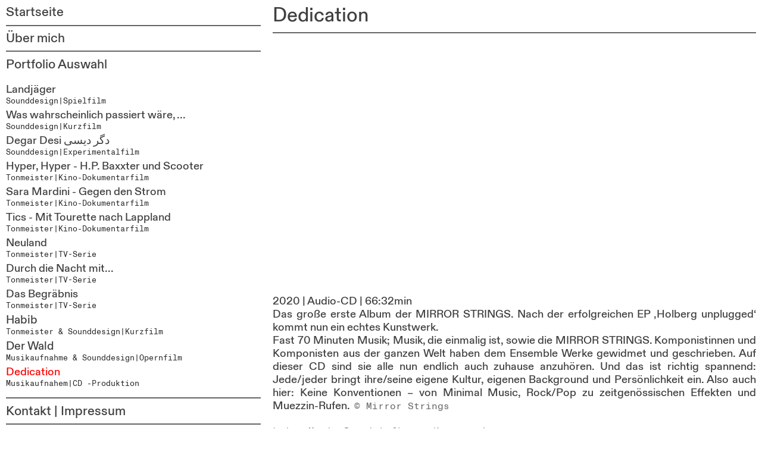

--- FILE ---
content_type: text/html; charset=UTF-8
request_url: https://patrickdadaczynski.com/Dedication
body_size: 25467
content:
<!DOCTYPE html>
<!-- 

        Running on cargo.site

-->
<html lang="en" data-predefined-style="true" data-css-presets="true" data-css-preset data-typography-preset>
	<head>
<script>
				var __cargo_context__ = 'live';
				var __cargo_js_ver__ = 'c=3744406473';
				var __cargo_maint__ = false;
				
				
			</script>
					<meta http-equiv="X-UA-Compatible" content="IE=edge,chrome=1">
		<meta http-equiv="Content-Type" content="text/html; charset=utf-8">
		<meta name="viewport" content="initial-scale=1.0, maximum-scale=1.0, user-scalable=no">
		
			<meta name="robots" content="index,follow">
		<title>Dedication — Patrick Dadaczynski</title>
		<meta name="description" content="Dedication 2020 | Audio-CD | 66:32min Das große erste Album der MIRROR STRINGS. Nach der erfolgreichen EP ‚Holberg unplugged‘ kommt nun ein echtes...">
				<meta name="twitter:card" content="summary_large_image">
		<meta name="twitter:title" content="Dedication — Patrick Dadaczynski">
		<meta name="twitter:description" content="Dedication 2020 | Audio-CD | 66:32min Das große erste Album der MIRROR STRINGS. Nach der erfolgreichen EP ‚Holberg unplugged‘ kommt nun ein echtes...">
		<meta name="twitter:image" content="https://freight.cargo.site/w/1200/i/266c3eef1a0a1d03e5b656d94771db91d84f98862acfea28c88ca64897e52c0f/horizontal.svg">
		<meta property="og:locale" content="en_US">
		<meta property="og:title" content="Dedication — Patrick Dadaczynski">
		<meta property="og:description" content="Dedication 2020 | Audio-CD | 66:32min Das große erste Album der MIRROR STRINGS. Nach der erfolgreichen EP ‚Holberg unplugged‘ kommt nun ein echtes...">
		<meta property="og:url" content="https://patrickdadaczynski.com/Dedication">
		<meta property="og:image" content="https://freight.cargo.site/w/1200/i/266c3eef1a0a1d03e5b656d94771db91d84f98862acfea28c88ca64897e52c0f/horizontal.svg">
		<meta property="og:type" content="website">

		<link rel="preconnect" href="https://static.cargo.site" crossorigin>
		<link rel="preconnect" href="https://freight.cargo.site" crossorigin>
				<link rel="preconnect" href="https://type.cargo.site" crossorigin>

		<!--<link rel="preload" href="https://static.cargo.site/assets/social/IconFont-Regular-0.9.3.woff2" as="font" type="font/woff" crossorigin>-->

		

		<link href="https://static.cargo.site/favicon/favicon.ico" rel="shortcut icon">
		<link href="https://patrickdadaczynski.com/rss" rel="alternate" type="application/rss+xml" title="Patrick Dadaczynski feed">

		<link href="https://patrickdadaczynski.com/stylesheet?c=3744406473&1649246381" id="member_stylesheet" rel="stylesheet" type="text/css" />
<style id="">@font-face{font-family:Icons;src:url(https://static.cargo.site/assets/social/IconFont-Regular-0.9.3.woff2);unicode-range:U+E000-E15C,U+F0000,U+FE0E}@font-face{font-family:Icons;src:url(https://static.cargo.site/assets/social/IconFont-Regular-0.9.3.woff2);font-weight:240;unicode-range:U+E000-E15C,U+F0000,U+FE0E}@font-face{font-family:Icons;src:url(https://static.cargo.site/assets/social/IconFont-Regular-0.9.3.woff2);unicode-range:U+E000-E15C,U+F0000,U+FE0E;font-weight:400}@font-face{font-family:Icons;src:url(https://static.cargo.site/assets/social/IconFont-Regular-0.9.3.woff2);unicode-range:U+E000-E15C,U+F0000,U+FE0E;font-weight:600}@font-face{font-family:Icons;src:url(https://static.cargo.site/assets/social/IconFont-Regular-0.9.3.woff2);unicode-range:U+E000-E15C,U+F0000,U+FE0E;font-weight:800}@font-face{font-family:Icons;src:url(https://static.cargo.site/assets/social/IconFont-Regular-0.9.3.woff2);unicode-range:U+E000-E15C,U+F0000,U+FE0E;font-style:italic}@font-face{font-family:Icons;src:url(https://static.cargo.site/assets/social/IconFont-Regular-0.9.3.woff2);unicode-range:U+E000-E15C,U+F0000,U+FE0E;font-weight:200;font-style:italic}@font-face{font-family:Icons;src:url(https://static.cargo.site/assets/social/IconFont-Regular-0.9.3.woff2);unicode-range:U+E000-E15C,U+F0000,U+FE0E;font-weight:400;font-style:italic}@font-face{font-family:Icons;src:url(https://static.cargo.site/assets/social/IconFont-Regular-0.9.3.woff2);unicode-range:U+E000-E15C,U+F0000,U+FE0E;font-weight:600;font-style:italic}@font-face{font-family:Icons;src:url(https://static.cargo.site/assets/social/IconFont-Regular-0.9.3.woff2);unicode-range:U+E000-E15C,U+F0000,U+FE0E;font-weight:800;font-style:italic}body.iconfont-loading,body.iconfont-loading *{color:transparent!important}body{-moz-osx-font-smoothing:grayscale;-webkit-font-smoothing:antialiased;-webkit-text-size-adjust:none}body.no-scroll{overflow:hidden}/*!
 * Content
 */.page{word-wrap:break-word}:focus{outline:0}.pointer-events-none{pointer-events:none}.pointer-events-auto{pointer-events:auto}.pointer-events-none .page_content .audio-player,.pointer-events-none .page_content .shop_product,.pointer-events-none .page_content a,.pointer-events-none .page_content audio,.pointer-events-none .page_content button,.pointer-events-none .page_content details,.pointer-events-none .page_content iframe,.pointer-events-none .page_content img,.pointer-events-none .page_content input,.pointer-events-none .page_content video{pointer-events:auto}.pointer-events-none .page_content *>a,.pointer-events-none .page_content>a{position:relative}s *{text-transform:inherit}#toolset{position:fixed;bottom:10px;right:10px;z-index:8}.mobile #toolset,.template_site_inframe #toolset{display:none}#toolset a{display:block;height:24px;width:24px;margin:0;padding:0;text-decoration:none;background:rgba(0,0,0,.2)}#toolset a:hover{background:rgba(0,0,0,.8)}[data-adminview] #toolset a,[data-adminview] #toolset_admin a{background:rgba(0,0,0,.04);pointer-events:none;cursor:default}#toolset_admin a:active{background:rgba(0,0,0,.7)}#toolset_admin a svg>*{transform:scale(1.1) translate(0,-.5px);transform-origin:50% 50%}#toolset_admin a svg{pointer-events:none;width:100%!important;height:auto!important}#following-container{overflow:auto;-webkit-overflow-scrolling:touch}#following-container iframe{height:100%;width:100%;position:absolute;top:0;left:0;right:0;bottom:0}:root{--following-width:-400px;--following-animation-duration:450ms}@keyframes following-open{0%{transform:translateX(0)}100%{transform:translateX(var(--following-width))}}@keyframes following-open-inverse{0%{transform:translateX(0)}100%{transform:translateX(calc(-1 * var(--following-width)))}}@keyframes following-close{0%{transform:translateX(var(--following-width))}100%{transform:translateX(0)}}@keyframes following-close-inverse{0%{transform:translateX(calc(-1 * var(--following-width)))}100%{transform:translateX(0)}}body.animate-left{animation:following-open var(--following-animation-duration);animation-fill-mode:both;animation-timing-function:cubic-bezier(.24,1,.29,1)}#following-container.animate-left{animation:following-close-inverse var(--following-animation-duration);animation-fill-mode:both;animation-timing-function:cubic-bezier(.24,1,.29,1)}#following-container.animate-left #following-frame{animation:following-close var(--following-animation-duration);animation-fill-mode:both;animation-timing-function:cubic-bezier(.24,1,.29,1)}body.animate-right{animation:following-close var(--following-animation-duration);animation-fill-mode:both;animation-timing-function:cubic-bezier(.24,1,.29,1)}#following-container.animate-right{animation:following-open-inverse var(--following-animation-duration);animation-fill-mode:both;animation-timing-function:cubic-bezier(.24,1,.29,1)}#following-container.animate-right #following-frame{animation:following-open var(--following-animation-duration);animation-fill-mode:both;animation-timing-function:cubic-bezier(.24,1,.29,1)}.slick-slider{position:relative;display:block;-moz-box-sizing:border-box;box-sizing:border-box;-webkit-user-select:none;-moz-user-select:none;-ms-user-select:none;user-select:none;-webkit-touch-callout:none;-khtml-user-select:none;-ms-touch-action:pan-y;touch-action:pan-y;-webkit-tap-highlight-color:transparent}.slick-list{position:relative;display:block;overflow:hidden;margin:0;padding:0}.slick-list:focus{outline:0}.slick-list.dragging{cursor:pointer;cursor:hand}.slick-slider .slick-list,.slick-slider .slick-track{transform:translate3d(0,0,0);will-change:transform}.slick-track{position:relative;top:0;left:0;display:block}.slick-track:after,.slick-track:before{display:table;content:'';width:1px;height:1px;margin-top:-1px;margin-left:-1px}.slick-track:after{clear:both}.slick-loading .slick-track{visibility:hidden}.slick-slide{display:none;float:left;height:100%;min-height:1px}[dir=rtl] .slick-slide{float:right}.content .slick-slide img{display:inline-block}.content .slick-slide img:not(.image-zoom){cursor:pointer}.content .scrub .slick-list,.content .scrub .slick-slide img:not(.image-zoom){cursor:ew-resize}body.slideshow-scrub-dragging *{cursor:ew-resize!important}.content .slick-slide img:not([src]),.content .slick-slide img[src='']{width:100%;height:auto}.slick-slide.slick-loading img{display:none}.slick-slide.dragging img{pointer-events:none}.slick-initialized .slick-slide{display:block}.slick-loading .slick-slide{visibility:hidden}.slick-vertical .slick-slide{display:block;height:auto;border:1px solid transparent}.slick-arrow.slick-hidden{display:none}.slick-arrow{position:absolute;z-index:9;width:0;top:0;height:100%;cursor:pointer;will-change:opacity;-webkit-transition:opacity 333ms cubic-bezier(.4,0,.22,1);transition:opacity 333ms cubic-bezier(.4,0,.22,1)}.slick-arrow.hidden{opacity:0}.slick-arrow svg{position:absolute;width:36px;height:36px;top:0;left:0;right:0;bottom:0;margin:auto;transform:translate(.25px,.25px)}.slick-arrow svg.right-arrow{transform:translate(.25px,.25px) scaleX(-1)}.slick-arrow svg:active{opacity:.75}.slick-arrow svg .arrow-shape{fill:none!important;stroke:#fff;stroke-linecap:square}.slick-arrow svg .arrow-outline{fill:none!important;stroke-width:2.5px;stroke:rgba(0,0,0,.6);stroke-linecap:square}.slick-arrow.slick-next{right:0;text-align:right}.slick-next svg,.wallpaper-navigation .slick-next svg{margin-right:10px}.mobile .slick-next svg{margin-right:10px}.slick-arrow.slick-prev{text-align:left}.slick-prev svg,.wallpaper-navigation .slick-prev svg{margin-left:10px}.mobile .slick-prev svg{margin-left:10px}.loading_animation{display:none;vertical-align:middle;z-index:15;line-height:0;pointer-events:none;border-radius:100%}.loading_animation.hidden{display:none}.loading_animation.pulsing{opacity:0;display:inline-block;animation-delay:.1s;-webkit-animation-delay:.1s;-moz-animation-delay:.1s;animation-duration:12s;animation-iteration-count:infinite;animation:fade-pulse-in .5s ease-in-out;-moz-animation:fade-pulse-in .5s ease-in-out;-webkit-animation:fade-pulse-in .5s ease-in-out;-webkit-animation-fill-mode:forwards;-moz-animation-fill-mode:forwards;animation-fill-mode:forwards}.loading_animation.pulsing.no-delay{animation-delay:0s;-webkit-animation-delay:0s;-moz-animation-delay:0s}.loading_animation div{border-radius:100%}.loading_animation div svg{max-width:100%;height:auto}.loading_animation div,.loading_animation div svg{width:20px;height:20px}.loading_animation.full-width svg{width:100%;height:auto}.loading_animation.full-width.big svg{width:100px;height:100px}.loading_animation div svg>*{fill:#ccc}.loading_animation div{-webkit-animation:spin-loading 12s ease-out;-webkit-animation-iteration-count:infinite;-moz-animation:spin-loading 12s ease-out;-moz-animation-iteration-count:infinite;animation:spin-loading 12s ease-out;animation-iteration-count:infinite}.loading_animation.hidden{display:none}[data-backdrop] .loading_animation{position:absolute;top:15px;left:15px;z-index:99}.loading_animation.position-absolute.middle{top:calc(50% - 10px);left:calc(50% - 10px)}.loading_animation.position-absolute.topleft{top:0;left:0}.loading_animation.position-absolute.middleright{top:calc(50% - 10px);right:1rem}.loading_animation.position-absolute.middleleft{top:calc(50% - 10px);left:1rem}.loading_animation.gray div svg>*{fill:#999}.loading_animation.gray-dark div svg>*{fill:#666}.loading_animation.gray-darker div svg>*{fill:#555}.loading_animation.gray-light div svg>*{fill:#ccc}.loading_animation.white div svg>*{fill:rgba(255,255,255,.85)}.loading_animation.blue div svg>*{fill:#698fff}.loading_animation.inline{display:inline-block;margin-bottom:.5ex}.loading_animation.inline.left{margin-right:.5ex}@-webkit-keyframes fade-pulse-in{0%{opacity:0}50%{opacity:.5}100%{opacity:1}}@-moz-keyframes fade-pulse-in{0%{opacity:0}50%{opacity:.5}100%{opacity:1}}@keyframes fade-pulse-in{0%{opacity:0}50%{opacity:.5}100%{opacity:1}}@-webkit-keyframes pulsate{0%{opacity:1}50%{opacity:0}100%{opacity:1}}@-moz-keyframes pulsate{0%{opacity:1}50%{opacity:0}100%{opacity:1}}@keyframes pulsate{0%{opacity:1}50%{opacity:0}100%{opacity:1}}@-webkit-keyframes spin-loading{0%{transform:rotate(0)}9%{transform:rotate(1050deg)}18%{transform:rotate(-1090deg)}20%{transform:rotate(-1080deg)}23%{transform:rotate(-1080deg)}28%{transform:rotate(-1095deg)}29%{transform:rotate(-1065deg)}34%{transform:rotate(-1080deg)}35%{transform:rotate(-1050deg)}40%{transform:rotate(-1065deg)}41%{transform:rotate(-1035deg)}44%{transform:rotate(-1035deg)}47%{transform:rotate(-2160deg)}50%{transform:rotate(-2160deg)}56%{transform:rotate(45deg)}60%{transform:rotate(45deg)}80%{transform:rotate(6120deg)}100%{transform:rotate(0)}}@keyframes spin-loading{0%{transform:rotate(0)}9%{transform:rotate(1050deg)}18%{transform:rotate(-1090deg)}20%{transform:rotate(-1080deg)}23%{transform:rotate(-1080deg)}28%{transform:rotate(-1095deg)}29%{transform:rotate(-1065deg)}34%{transform:rotate(-1080deg)}35%{transform:rotate(-1050deg)}40%{transform:rotate(-1065deg)}41%{transform:rotate(-1035deg)}44%{transform:rotate(-1035deg)}47%{transform:rotate(-2160deg)}50%{transform:rotate(-2160deg)}56%{transform:rotate(45deg)}60%{transform:rotate(45deg)}80%{transform:rotate(6120deg)}100%{transform:rotate(0)}}[grid-row]{align-items:flex-start;box-sizing:border-box;display:-webkit-box;display:-webkit-flex;display:-ms-flexbox;display:flex;-webkit-flex-wrap:wrap;-ms-flex-wrap:wrap;flex-wrap:wrap}[grid-col]{box-sizing:border-box}[grid-row] [grid-col].empty:after{content:"\0000A0";cursor:text}body.mobile[data-adminview=content-editproject] [grid-row] [grid-col].empty:after{display:none}[grid-col=auto]{-webkit-box-flex:1;-webkit-flex:1;-ms-flex:1;flex:1}[grid-col=x12]{width:100%}[grid-col=x11]{width:50%}[grid-col=x10]{width:33.33%}[grid-col=x9]{width:25%}[grid-col=x8]{width:20%}[grid-col=x7]{width:16.666666667%}[grid-col=x6]{width:14.285714286%}[grid-col=x5]{width:12.5%}[grid-col=x4]{width:11.111111111%}[grid-col=x3]{width:10%}[grid-col=x2]{width:9.090909091%}[grid-col=x1]{width:8.333333333%}[grid-col="1"]{width:8.33333%}[grid-col="2"]{width:16.66667%}[grid-col="3"]{width:25%}[grid-col="4"]{width:33.33333%}[grid-col="5"]{width:41.66667%}[grid-col="6"]{width:50%}[grid-col="7"]{width:58.33333%}[grid-col="8"]{width:66.66667%}[grid-col="9"]{width:75%}[grid-col="10"]{width:83.33333%}[grid-col="11"]{width:91.66667%}[grid-col="12"]{width:100%}body.mobile [grid-responsive] [grid-col]{width:100%;-webkit-box-flex:none;-webkit-flex:none;-ms-flex:none;flex:none}[data-ce-host=true][contenteditable=true] [grid-pad]{pointer-events:none}[data-ce-host=true][contenteditable=true] [grid-pad]>*{pointer-events:auto}[grid-pad="0"]{padding:0}[grid-pad="0.25"]{padding:.125rem}[grid-pad="0.5"]{padding:.25rem}[grid-pad="0.75"]{padding:.375rem}[grid-pad="1"]{padding:.5rem}[grid-pad="1.25"]{padding:.625rem}[grid-pad="1.5"]{padding:.75rem}[grid-pad="1.75"]{padding:.875rem}[grid-pad="2"]{padding:1rem}[grid-pad="2.5"]{padding:1.25rem}[grid-pad="3"]{padding:1.5rem}[grid-pad="3.5"]{padding:1.75rem}[grid-pad="4"]{padding:2rem}[grid-pad="5"]{padding:2.5rem}[grid-pad="6"]{padding:3rem}[grid-pad="7"]{padding:3.5rem}[grid-pad="8"]{padding:4rem}[grid-pad="9"]{padding:4.5rem}[grid-pad="10"]{padding:5rem}[grid-gutter="0"]{margin:0}[grid-gutter="0.5"]{margin:-.25rem}[grid-gutter="1"]{margin:-.5rem}[grid-gutter="1.5"]{margin:-.75rem}[grid-gutter="2"]{margin:-1rem}[grid-gutter="2.5"]{margin:-1.25rem}[grid-gutter="3"]{margin:-1.5rem}[grid-gutter="3.5"]{margin:-1.75rem}[grid-gutter="4"]{margin:-2rem}[grid-gutter="5"]{margin:-2.5rem}[grid-gutter="6"]{margin:-3rem}[grid-gutter="7"]{margin:-3.5rem}[grid-gutter="8"]{margin:-4rem}[grid-gutter="10"]{margin:-5rem}[grid-gutter="12"]{margin:-6rem}[grid-gutter="14"]{margin:-7rem}[grid-gutter="16"]{margin:-8rem}[grid-gutter="18"]{margin:-9rem}[grid-gutter="20"]{margin:-10rem}small{max-width:100%;text-decoration:inherit}img:not([src]),img[src='']{outline:1px solid rgba(177,177,177,.4);outline-offset:-1px;content:url([data-uri])}img.image-zoom{cursor:-webkit-zoom-in;cursor:-moz-zoom-in;cursor:zoom-in}#imprimatur{color:#333;font-size:10px;font-family:-apple-system,BlinkMacSystemFont,"Segoe UI",Roboto,Oxygen,Ubuntu,Cantarell,"Open Sans","Helvetica Neue",sans-serif,"Sans Serif",Icons;/*!System*/position:fixed;opacity:.3;right:-28px;bottom:160px;transform:rotate(270deg);-ms-transform:rotate(270deg);-webkit-transform:rotate(270deg);z-index:8;text-transform:uppercase;color:#999;opacity:.5;padding-bottom:2px;text-decoration:none}.mobile #imprimatur{display:none}bodycopy cargo-link a{font-family:-apple-system,BlinkMacSystemFont,"Segoe UI",Roboto,Oxygen,Ubuntu,Cantarell,"Open Sans","Helvetica Neue",sans-serif,"Sans Serif",Icons;/*!System*/font-size:12px;font-style:normal;font-weight:400;transform:rotate(270deg);text-decoration:none;position:fixed!important;right:-27px;bottom:100px;text-decoration:none;letter-spacing:normal;background:0 0;border:0;border-bottom:0;outline:0}/*! PhotoSwipe Default UI CSS by Dmitry Semenov | photoswipe.com | MIT license */.pswp--has_mouse .pswp__button--arrow--left,.pswp--has_mouse .pswp__button--arrow--right,.pswp__ui{visibility:visible}.pswp--minimal--dark .pswp__top-bar,.pswp__button{background:0 0}.pswp,.pswp__bg,.pswp__container,.pswp__img--placeholder,.pswp__zoom-wrap,.quick-view-navigation{-webkit-backface-visibility:hidden}.pswp__button{cursor:pointer;opacity:1;-webkit-appearance:none;transition:opacity .2s;-webkit-box-shadow:none;box-shadow:none}.pswp__button-close>svg{top:10px;right:10px;margin-left:auto}.pswp--touch .quick-view-navigation{display:none}.pswp__ui{-webkit-font-smoothing:auto;opacity:1;z-index:1550}.quick-view-navigation{will-change:opacity;-webkit-transition:opacity 333ms cubic-bezier(.4,0,.22,1);transition:opacity 333ms cubic-bezier(.4,0,.22,1)}.quick-view-navigation .pswp__group .pswp__button{pointer-events:auto}.pswp__button>svg{position:absolute;width:36px;height:36px}.quick-view-navigation .pswp__group:active svg{opacity:.75}.pswp__button svg .shape-shape{fill:#fff}.pswp__button svg .shape-outline{fill:#000}.pswp__button-prev>svg{top:0;bottom:0;left:10px;margin:auto}.pswp__button-next>svg{top:0;bottom:0;right:10px;margin:auto}.quick-view-navigation .pswp__group .pswp__button-prev{position:absolute;left:0;top:0;width:0;height:100%}.quick-view-navigation .pswp__group .pswp__button-next{position:absolute;right:0;top:0;width:0;height:100%}.quick-view-navigation .close-button,.quick-view-navigation .left-arrow,.quick-view-navigation .right-arrow{transform:translate(.25px,.25px)}.quick-view-navigation .right-arrow{transform:translate(.25px,.25px) scaleX(-1)}.pswp__button svg .shape-outline{fill:transparent!important;stroke:#000;stroke-width:2.5px;stroke-linecap:square}.pswp__button svg .shape-shape{fill:transparent!important;stroke:#fff;stroke-width:1.5px;stroke-linecap:square}.pswp__bg,.pswp__scroll-wrap,.pswp__zoom-wrap{width:100%;position:absolute}.quick-view-navigation .pswp__group .pswp__button-close{margin:0}.pswp__container,.pswp__item,.pswp__zoom-wrap{right:0;bottom:0;top:0;position:absolute;left:0}.pswp__ui--hidden .pswp__button{opacity:.001}.pswp__ui--hidden .pswp__button,.pswp__ui--hidden .pswp__button *{pointer-events:none}.pswp .pswp__ui.pswp__ui--displaynone{display:none}.pswp__element--disabled{display:none!important}/*! PhotoSwipe main CSS by Dmitry Semenov | photoswipe.com | MIT license */.pswp{position:fixed;display:none;height:100%;width:100%;top:0;left:0;right:0;bottom:0;margin:auto;-ms-touch-action:none;touch-action:none;z-index:9999999;-webkit-text-size-adjust:100%;line-height:initial;letter-spacing:initial;outline:0}.pswp img{max-width:none}.pswp--zoom-disabled .pswp__img{cursor:default!important}.pswp--animate_opacity{opacity:.001;will-change:opacity;-webkit-transition:opacity 333ms cubic-bezier(.4,0,.22,1);transition:opacity 333ms cubic-bezier(.4,0,.22,1)}.pswp--open{display:block}.pswp--zoom-allowed .pswp__img{cursor:-webkit-zoom-in;cursor:-moz-zoom-in;cursor:zoom-in}.pswp--zoomed-in .pswp__img{cursor:-webkit-grab;cursor:-moz-grab;cursor:grab}.pswp--dragging .pswp__img{cursor:-webkit-grabbing;cursor:-moz-grabbing;cursor:grabbing}.pswp__bg{left:0;top:0;height:100%;opacity:0;transform:translateZ(0);will-change:opacity}.pswp__scroll-wrap{left:0;top:0;height:100%}.pswp__container,.pswp__zoom-wrap{-ms-touch-action:none;touch-action:none}.pswp__container,.pswp__img{-webkit-user-select:none;-moz-user-select:none;-ms-user-select:none;user-select:none;-webkit-tap-highlight-color:transparent;-webkit-touch-callout:none}.pswp__zoom-wrap{-webkit-transform-origin:left top;-ms-transform-origin:left top;transform-origin:left top;-webkit-transition:-webkit-transform 222ms cubic-bezier(.4,0,.22,1);transition:transform 222ms cubic-bezier(.4,0,.22,1)}.pswp__bg{-webkit-transition:opacity 222ms cubic-bezier(.4,0,.22,1);transition:opacity 222ms cubic-bezier(.4,0,.22,1)}.pswp--animated-in .pswp__bg,.pswp--animated-in .pswp__zoom-wrap{-webkit-transition:none;transition:none}.pswp--hide-overflow .pswp__scroll-wrap,.pswp--hide-overflow.pswp{overflow:hidden}.pswp__img{position:absolute;width:auto;height:auto;top:0;left:0}.pswp__img--placeholder--blank{background:#222}.pswp--ie .pswp__img{width:100%!important;height:auto!important;left:0;top:0}.pswp__ui--idle{opacity:0}.pswp__error-msg{position:absolute;left:0;top:50%;width:100%;text-align:center;font-size:14px;line-height:16px;margin-top:-8px;color:#ccc}.pswp__error-msg a{color:#ccc;text-decoration:underline}.pswp__error-msg{font-family:-apple-system,BlinkMacSystemFont,"Segoe UI",Roboto,Oxygen,Ubuntu,Cantarell,"Open Sans","Helvetica Neue",sans-serif}.quick-view.mouse-down .iframe-item{pointer-events:none!important}.quick-view-caption-positioner{pointer-events:none;width:100%;height:100%}.quick-view-caption-wrapper{margin:auto;position:absolute;bottom:0;left:0;right:0}.quick-view-horizontal-align-left .quick-view-caption-wrapper{margin-left:0}.quick-view-horizontal-align-right .quick-view-caption-wrapper{margin-right:0}[data-quick-view-caption]{transition:.1s opacity ease-in-out;position:absolute;bottom:0;left:0;right:0}.quick-view-horizontal-align-left [data-quick-view-caption]{text-align:left}.quick-view-horizontal-align-right [data-quick-view-caption]{text-align:right}.quick-view-caption{transition:.1s opacity ease-in-out}.quick-view-caption>*{display:inline-block}.quick-view-caption *{pointer-events:auto}.quick-view-caption.hidden{opacity:0}.shop_product .dropdown_wrapper{flex:0 0 100%;position:relative}.shop_product select{appearance:none;-moz-appearance:none;-webkit-appearance:none;outline:0;-webkit-font-smoothing:antialiased;-moz-osx-font-smoothing:grayscale;cursor:pointer;border-radius:0;white-space:nowrap;overflow:hidden!important;text-overflow:ellipsis}.shop_product select.dropdown::-ms-expand{display:none}.shop_product a{cursor:pointer;border-bottom:none;text-decoration:none}.shop_product a.out-of-stock{pointer-events:none}body.audio-player-dragging *{cursor:ew-resize!important}.audio-player{display:inline-flex;flex:1 0 calc(100% - 2px);width:calc(100% - 2px)}.audio-player .button{height:100%;flex:0 0 3.3rem;display:flex}.audio-player .separator{left:3.3rem;height:100%}.audio-player .buffer{width:0%;height:100%;transition:left .3s linear,width .3s linear}.audio-player.seeking .buffer{transition:left 0s,width 0s}.audio-player.seeking{user-select:none;-webkit-user-select:none;cursor:ew-resize}.audio-player.seeking *{user-select:none;-webkit-user-select:none;cursor:ew-resize}.audio-player .bar{overflow:hidden;display:flex;justify-content:space-between;align-content:center;flex-grow:1}.audio-player .progress{width:0%;height:100%;transition:width .3s linear}.audio-player.seeking .progress{transition:width 0s}.audio-player .pause,.audio-player .play{cursor:pointer;height:100%}.audio-player .note-icon{margin:auto 0;order:2;flex:0 1 auto}.audio-player .title{white-space:nowrap;overflow:hidden;text-overflow:ellipsis;pointer-events:none;user-select:none;padding:.5rem 0 .5rem 1rem;margin:auto auto auto 0;flex:0 3 auto;min-width:0;width:100%}.audio-player .total-time{flex:0 1 auto;margin:auto 0}.audio-player .current-time,.audio-player .play-text{flex:0 1 auto;margin:auto 0}.audio-player .stream-anim{user-select:none;margin:auto auto auto 0}.audio-player .stream-anim span{display:inline-block}.audio-player .buffer,.audio-player .current-time,.audio-player .note-svg,.audio-player .play-text,.audio-player .separator,.audio-player .total-time{user-select:none;pointer-events:none}.audio-player .buffer,.audio-player .play-text,.audio-player .progress{position:absolute}.audio-player,.audio-player .bar,.audio-player .button,.audio-player .current-time,.audio-player .note-icon,.audio-player .pause,.audio-player .play,.audio-player .total-time{position:relative}body.mobile .audio-player,body.mobile .audio-player *{-webkit-touch-callout:none}#standalone-admin-frame{border:0;width:400px;position:absolute;right:0;top:0;height:100vh;z-index:99}body[standalone-admin=true] #standalone-admin-frame{transform:translate(0,0)}body[standalone-admin=true] .main_container{width:calc(100% - 400px)}body[standalone-admin=false] #standalone-admin-frame{transform:translate(100%,0)}body[standalone-admin=false] .main_container{width:100%}.toggle_standaloneAdmin{position:fixed;top:0;right:400px;height:40px;width:40px;z-index:999;cursor:pointer;background-color:rgba(0,0,0,.4)}.toggle_standaloneAdmin:active{opacity:.7}body[standalone-admin=false] .toggle_standaloneAdmin{right:0}.toggle_standaloneAdmin *{color:#fff;fill:#fff}.toggle_standaloneAdmin svg{padding:6px;width:100%;height:100%;opacity:.85}body[standalone-admin=false] .toggle_standaloneAdmin #close,body[standalone-admin=true] .toggle_standaloneAdmin #backdropsettings{display:none}.toggle_standaloneAdmin>div{width:100%;height:100%}#admin_toggle_button{position:fixed;top:50%;transform:translate(0,-50%);right:400px;height:36px;width:12px;z-index:999;cursor:pointer;background-color:rgba(0,0,0,.09);padding-left:2px;margin-right:5px}#admin_toggle_button .bar{content:'';background:rgba(0,0,0,.09);position:fixed;width:5px;bottom:0;top:0;z-index:10}#admin_toggle_button:active{background:rgba(0,0,0,.065)}#admin_toggle_button *{color:#fff;fill:#fff}#admin_toggle_button svg{padding:0;width:16px;height:36px;margin-left:1px;opacity:1}#admin_toggle_button svg *{fill:#fff;opacity:1}#admin_toggle_button[data-state=closed] .toggle_admin_close{display:none}#admin_toggle_button[data-state=closed],#admin_toggle_button[data-state=closed] .toggle_admin_open{width:20px;cursor:pointer;margin:0}#admin_toggle_button[data-state=closed] svg{margin-left:2px}#admin_toggle_button[data-state=open] .toggle_admin_open{display:none}select,select *{text-rendering:auto!important}b b{font-weight:inherit}*{-webkit-box-sizing:border-box;-moz-box-sizing:border-box;box-sizing:border-box}customhtml>*{position:relative;z-index:10}body,html{min-height:100vh;margin:0;padding:0}html{touch-action:manipulation;position:relative;background-color:#fff}.main_container{min-height:100vh;width:100%;overflow:hidden}.container{display:-webkit-box;display:-webkit-flex;display:-moz-box;display:-ms-flexbox;display:flex;-webkit-flex-wrap:wrap;-moz-flex-wrap:wrap;-ms-flex-wrap:wrap;flex-wrap:wrap;max-width:100%;width:100%;overflow:visible}.container{align-items:flex-start;-webkit-align-items:flex-start}.page{z-index:2}.page ul li>text-limit{display:block}.content,.content_container,.pinned{-webkit-flex:1 0 auto;-moz-flex:1 0 auto;-ms-flex:1 0 auto;flex:1 0 auto;max-width:100%}.content_container{width:100%}.content_container.full_height{min-height:100vh}.page_background{position:absolute;top:0;left:0;width:100%;height:100%}.page_container{position:relative;overflow:visible;width:100%}.backdrop{position:absolute;top:0;z-index:1;width:100%;height:100%;max-height:100vh}.backdrop>div{position:absolute;top:0;left:0;width:100%;height:100%;-webkit-backface-visibility:hidden;backface-visibility:hidden;transform:translate3d(0,0,0);contain:strict}[data-backdrop].backdrop>div[data-overflowing]{max-height:100vh;position:absolute;top:0;left:0}body.mobile [split-responsive]{display:flex;flex-direction:column}body.mobile [split-responsive] .container{width:100%;order:2}body.mobile [split-responsive] .backdrop{position:relative;height:50vh;width:100%;order:1}body.mobile [split-responsive] [data-auxiliary].backdrop{position:absolute;height:50vh;width:100%;order:1}.page{position:relative;z-index:2}img[data-align=left]{float:left}img[data-align=right]{float:right}[data-rotation]{transform-origin:center center}.content .page_content:not([contenteditable=true]) [data-draggable]{pointer-events:auto!important;backface-visibility:hidden}.preserve-3d{-moz-transform-style:preserve-3d;transform-style:preserve-3d}.content .page_content:not([contenteditable=true]) [data-draggable] iframe{pointer-events:none!important}.dragging-active iframe{pointer-events:none!important}.content .page_content:not([contenteditable=true]) [data-draggable]:active{opacity:1}.content .scroll-transition-fade{transition:transform 1s ease-in-out,opacity .8s ease-in-out}.content .scroll-transition-fade.below-viewport{opacity:0;transform:translateY(40px)}.mobile.full_width .page_container:not([split-layout]) .container_width{width:100%}[data-view=pinned_bottom] .bottom_pin_invisibility{visibility:hidden}.pinned{position:relative;width:100%}.pinned .page_container.accommodate:not(.fixed):not(.overlay){z-index:2}.pinned .page_container.overlay{position:absolute;z-index:4}.pinned .page_container.overlay.fixed{position:fixed}.pinned .page_container.overlay.fixed .page{max-height:100vh;-webkit-overflow-scrolling:touch}.pinned .page_container.overlay.fixed .page.allow-scroll{overflow-y:auto;overflow-x:hidden}.pinned .page_container.overlay.fixed .page.allow-scroll{align-items:flex-start;-webkit-align-items:flex-start}.pinned .page_container .page.allow-scroll::-webkit-scrollbar{width:0;background:0 0;display:none}.pinned.pinned_top .page_container.overlay{left:0;top:0}.pinned.pinned_bottom .page_container.overlay{left:0;bottom:0}div[data-container=set]:empty{margin-top:1px}.thumbnails{position:relative;z-index:1}[thumbnails=grid]{align-items:baseline}[thumbnails=justify] .thumbnail{box-sizing:content-box}[thumbnails][data-padding-zero] .thumbnail{margin-bottom:-1px}[thumbnails=montessori] .thumbnail{pointer-events:auto;position:absolute}[thumbnails] .thumbnail>a{display:block;text-decoration:none}[thumbnails=montessori]{height:0}[thumbnails][data-resizing],[thumbnails][data-resizing] *{cursor:nwse-resize}[thumbnails] .thumbnail .resize-handle{cursor:nwse-resize;width:26px;height:26px;padding:5px;position:absolute;opacity:.75;right:-1px;bottom:-1px;z-index:100}[thumbnails][data-resizing] .resize-handle{display:none}[thumbnails] .thumbnail .resize-handle svg{position:absolute;top:0;left:0}[thumbnails] .thumbnail .resize-handle:hover{opacity:1}[data-can-move].thumbnail .resize-handle svg .resize_path_outline{fill:#fff}[data-can-move].thumbnail .resize-handle svg .resize_path{fill:#000}[thumbnails=montessori] .thumbnail_sizer{height:0;width:100%;position:relative;padding-bottom:100%;pointer-events:none}[thumbnails] .thumbnail img{display:block;min-height:3px;margin-bottom:0}[thumbnails] .thumbnail img:not([src]),img[src=""]{margin:0!important;width:100%;min-height:3px;height:100%!important;position:absolute}[aspect-ratio="1x1"].thumb_image{height:0;padding-bottom:100%;overflow:hidden}[aspect-ratio="4x3"].thumb_image{height:0;padding-bottom:75%;overflow:hidden}[aspect-ratio="16x9"].thumb_image{height:0;padding-bottom:56.25%;overflow:hidden}[thumbnails] .thumb_image{width:100%;position:relative}[thumbnails][thumbnail-vertical-align=top]{align-items:flex-start}[thumbnails][thumbnail-vertical-align=middle]{align-items:center}[thumbnails][thumbnail-vertical-align=bottom]{align-items:baseline}[thumbnails][thumbnail-horizontal-align=left]{justify-content:flex-start}[thumbnails][thumbnail-horizontal-align=middle]{justify-content:center}[thumbnails][thumbnail-horizontal-align=right]{justify-content:flex-end}.thumb_image.default_image>svg{position:absolute;top:0;left:0;bottom:0;right:0;width:100%;height:100%}.thumb_image.default_image{outline:1px solid #ccc;outline-offset:-1px;position:relative}.mobile.full_width [data-view=Thumbnail] .thumbnails_width{width:100%}.content [data-draggable] a:active,.content [data-draggable] img:active{opacity:initial}.content .draggable-dragging{opacity:initial}[data-draggable].draggable_visible{visibility:visible}[data-draggable].draggable_hidden{visibility:hidden}.gallery_card [data-draggable],.marquee [data-draggable]{visibility:inherit}[data-draggable]{visibility:visible;background-color:rgba(0,0,0,.003)}#site_menu_panel_container .image-gallery:not(.initialized){height:0;padding-bottom:100%;min-height:initial}.image-gallery:not(.initialized){min-height:100vh;visibility:hidden;width:100%}.image-gallery .gallery_card img{display:block;width:100%;height:auto}.image-gallery .gallery_card{transform-origin:center}.image-gallery .gallery_card.dragging{opacity:.1;transform:initial!important}.image-gallery:not([image-gallery=slideshow]) .gallery_card iframe:only-child,.image-gallery:not([image-gallery=slideshow]) .gallery_card video:only-child{width:100%;height:100%;top:0;left:0;position:absolute}.image-gallery[image-gallery=slideshow] .gallery_card video[muted][autoplay]:not([controls]),.image-gallery[image-gallery=slideshow] .gallery_card video[muted][data-autoplay]:not([controls]){pointer-events:none}.image-gallery [image-gallery-pad="0"] video:only-child{object-fit:cover;height:calc(100% + 1px)}div.image-gallery>a,div.image-gallery>iframe,div.image-gallery>img,div.image-gallery>video{display:none}[image-gallery-row]{align-items:flex-start;box-sizing:border-box;display:-webkit-box;display:-webkit-flex;display:-ms-flexbox;display:flex;-webkit-flex-wrap:wrap;-ms-flex-wrap:wrap;flex-wrap:wrap}.image-gallery .gallery_card_image{width:100%;position:relative}[data-predefined-style=true] .image-gallery a.gallery_card{display:block;border:none}[image-gallery-col]{box-sizing:border-box}[image-gallery-col=x12]{width:100%}[image-gallery-col=x11]{width:50%}[image-gallery-col=x10]{width:33.33%}[image-gallery-col=x9]{width:25%}[image-gallery-col=x8]{width:20%}[image-gallery-col=x7]{width:16.666666667%}[image-gallery-col=x6]{width:14.285714286%}[image-gallery-col=x5]{width:12.5%}[image-gallery-col=x4]{width:11.111111111%}[image-gallery-col=x3]{width:10%}[image-gallery-col=x2]{width:9.090909091%}[image-gallery-col=x1]{width:8.333333333%}.content .page_content [image-gallery-pad].image-gallery{pointer-events:none}.content .page_content [image-gallery-pad].image-gallery .gallery_card_image>*,.content .page_content [image-gallery-pad].image-gallery .gallery_image_caption{pointer-events:auto}.content .page_content [image-gallery-pad="0"]{padding:0}.content .page_content [image-gallery-pad="0.25"]{padding:.125rem}.content .page_content [image-gallery-pad="0.5"]{padding:.25rem}.content .page_content [image-gallery-pad="0.75"]{padding:.375rem}.content .page_content [image-gallery-pad="1"]{padding:.5rem}.content .page_content [image-gallery-pad="1.25"]{padding:.625rem}.content .page_content [image-gallery-pad="1.5"]{padding:.75rem}.content .page_content [image-gallery-pad="1.75"]{padding:.875rem}.content .page_content [image-gallery-pad="2"]{padding:1rem}.content .page_content [image-gallery-pad="2.5"]{padding:1.25rem}.content .page_content [image-gallery-pad="3"]{padding:1.5rem}.content .page_content [image-gallery-pad="3.5"]{padding:1.75rem}.content .page_content [image-gallery-pad="4"]{padding:2rem}.content .page_content [image-gallery-pad="5"]{padding:2.5rem}.content .page_content [image-gallery-pad="6"]{padding:3rem}.content .page_content [image-gallery-pad="7"]{padding:3.5rem}.content .page_content [image-gallery-pad="8"]{padding:4rem}.content .page_content [image-gallery-pad="9"]{padding:4.5rem}.content .page_content [image-gallery-pad="10"]{padding:5rem}.content .page_content [image-gallery-gutter="0"]{margin:0}.content .page_content [image-gallery-gutter="0.5"]{margin:-.25rem}.content .page_content [image-gallery-gutter="1"]{margin:-.5rem}.content .page_content [image-gallery-gutter="1.5"]{margin:-.75rem}.content .page_content [image-gallery-gutter="2"]{margin:-1rem}.content .page_content [image-gallery-gutter="2.5"]{margin:-1.25rem}.content .page_content [image-gallery-gutter="3"]{margin:-1.5rem}.content .page_content [image-gallery-gutter="3.5"]{margin:-1.75rem}.content .page_content [image-gallery-gutter="4"]{margin:-2rem}.content .page_content [image-gallery-gutter="5"]{margin:-2.5rem}.content .page_content [image-gallery-gutter="6"]{margin:-3rem}.content .page_content [image-gallery-gutter="7"]{margin:-3.5rem}.content .page_content [image-gallery-gutter="8"]{margin:-4rem}.content .page_content [image-gallery-gutter="10"]{margin:-5rem}.content .page_content [image-gallery-gutter="12"]{margin:-6rem}.content .page_content [image-gallery-gutter="14"]{margin:-7rem}.content .page_content [image-gallery-gutter="16"]{margin:-8rem}.content .page_content [image-gallery-gutter="18"]{margin:-9rem}.content .page_content [image-gallery-gutter="20"]{margin:-10rem}[image-gallery=slideshow]:not(.initialized)>*{min-height:1px;opacity:0;min-width:100%}[image-gallery=slideshow][data-constrained-by=height] [image-gallery-vertical-align].slick-track{align-items:flex-start}[image-gallery=slideshow] img.image-zoom:active{opacity:initial}[image-gallery=slideshow].slick-initialized .gallery_card{pointer-events:none}[image-gallery=slideshow].slick-initialized .gallery_card.slick-current{pointer-events:auto}[image-gallery=slideshow] .gallery_card:not(.has_caption){line-height:0}.content .page_content [image-gallery=slideshow].image-gallery>*{pointer-events:auto}.content [image-gallery=slideshow].image-gallery.slick-initialized .gallery_card{overflow:hidden;margin:0;display:flex;flex-flow:row wrap;flex-shrink:0}.content [image-gallery=slideshow].image-gallery.slick-initialized .gallery_card.slick-current{overflow:visible}[image-gallery=slideshow] .gallery_image_caption{opacity:1;transition:opacity .3s;-webkit-transition:opacity .3s;width:100%;margin-left:auto;margin-right:auto;clear:both}[image-gallery-horizontal-align=left] .gallery_image_caption{text-align:left}[image-gallery-horizontal-align=middle] .gallery_image_caption{text-align:center}[image-gallery-horizontal-align=right] .gallery_image_caption{text-align:right}[image-gallery=slideshow][data-slideshow-in-transition] .gallery_image_caption{opacity:0;transition:opacity .3s;-webkit-transition:opacity .3s}[image-gallery=slideshow] .gallery_card_image{width:initial;margin:0;display:inline-block}[image-gallery=slideshow] .gallery_card img{margin:0;display:block}[image-gallery=slideshow][data-exploded]{align-items:flex-start;box-sizing:border-box;display:-webkit-box;display:-webkit-flex;display:-ms-flexbox;display:flex;-webkit-flex-wrap:wrap;-ms-flex-wrap:wrap;flex-wrap:wrap;justify-content:flex-start;align-content:flex-start}[image-gallery=slideshow][data-exploded] .gallery_card{padding:1rem;width:16.666%}[image-gallery=slideshow][data-exploded] .gallery_card_image{height:0;display:block;width:100%}[image-gallery=grid]{align-items:baseline}[image-gallery=grid] .gallery_card.has_caption .gallery_card_image{display:block}[image-gallery=grid] [image-gallery-pad="0"].gallery_card{margin-bottom:-1px}[image-gallery=grid] .gallery_card img{margin:0}[image-gallery=columns] .gallery_card img{margin:0}[image-gallery=justify]{align-items:flex-start}[image-gallery=justify] .gallery_card img{margin:0}[image-gallery=montessori][image-gallery-row]{display:block}[image-gallery=montessori] a.gallery_card,[image-gallery=montessori] div.gallery_card{position:absolute;pointer-events:auto}[image-gallery=montessori][data-can-move] .gallery_card,[image-gallery=montessori][data-can-move] .gallery_card .gallery_card_image,[image-gallery=montessori][data-can-move] .gallery_card .gallery_card_image>*{cursor:move}[image-gallery=montessori]{position:relative;height:0}[image-gallery=freeform] .gallery_card{position:relative}[image-gallery=freeform] [image-gallery-pad="0"].gallery_card{margin-bottom:-1px}[image-gallery-vertical-align]{display:flex;flex-flow:row wrap}[image-gallery-vertical-align].slick-track{display:flex;flex-flow:row nowrap}.image-gallery .slick-list{margin-bottom:-.3px}[image-gallery-vertical-align=top]{align-content:flex-start;align-items:flex-start}[image-gallery-vertical-align=middle]{align-items:center;align-content:center}[image-gallery-vertical-align=bottom]{align-content:flex-end;align-items:flex-end}[image-gallery-horizontal-align=left]{justify-content:flex-start}[image-gallery-horizontal-align=middle]{justify-content:center}[image-gallery-horizontal-align=right]{justify-content:flex-end}.image-gallery[data-resizing],.image-gallery[data-resizing] *{cursor:nwse-resize!important}.image-gallery .gallery_card .resize-handle,.image-gallery .gallery_card .resize-handle *{cursor:nwse-resize!important}.image-gallery .gallery_card .resize-handle{width:26px;height:26px;padding:5px;position:absolute;opacity:.75;right:-1px;bottom:-1px;z-index:10}.image-gallery[data-resizing] .resize-handle{display:none}.image-gallery .gallery_card .resize-handle svg{cursor:nwse-resize!important;position:absolute;top:0;left:0}.image-gallery .gallery_card .resize-handle:hover{opacity:1}[data-can-move].gallery_card .resize-handle svg .resize_path_outline{fill:#fff}[data-can-move].gallery_card .resize-handle svg .resize_path{fill:#000}[image-gallery=montessori] .thumbnail_sizer{height:0;width:100%;position:relative;padding-bottom:100%;pointer-events:none}#site_menu_button{display:block;text-decoration:none;pointer-events:auto;z-index:9;vertical-align:top;cursor:pointer;box-sizing:content-box;font-family:Icons}#site_menu_button.custom_icon{padding:0;line-height:0}#site_menu_button.custom_icon img{width:100%;height:auto}#site_menu_wrapper.disabled #site_menu_button{display:none}#site_menu_wrapper.mobile_only #site_menu_button{display:none}body.mobile #site_menu_wrapper.mobile_only:not(.disabled) #site_menu_button:not(.active){display:block}#site_menu_panel_container[data-type=cargo_menu] #site_menu_panel{display:block;position:fixed;top:0;right:0;bottom:0;left:0;z-index:10;cursor:default}.site_menu{pointer-events:auto;position:absolute;z-index:11;top:0;bottom:0;line-height:0;max-width:400px;min-width:300px;font-size:20px;text-align:left;background:rgba(20,20,20,.95);padding:20px 30px 90px 30px;overflow-y:auto;overflow-x:hidden;display:-webkit-box;display:-webkit-flex;display:-ms-flexbox;display:flex;-webkit-box-orient:vertical;-webkit-box-direction:normal;-webkit-flex-direction:column;-ms-flex-direction:column;flex-direction:column;-webkit-box-pack:start;-webkit-justify-content:flex-start;-ms-flex-pack:start;justify-content:flex-start}body.mobile #site_menu_wrapper .site_menu{-webkit-overflow-scrolling:touch;min-width:auto;max-width:100%;width:100%;padding:20px}#site_menu_wrapper[data-sitemenu-position=bottom-left] #site_menu,#site_menu_wrapper[data-sitemenu-position=top-left] #site_menu{left:0}#site_menu_wrapper[data-sitemenu-position=bottom-right] #site_menu,#site_menu_wrapper[data-sitemenu-position=top-right] #site_menu{right:0}#site_menu_wrapper[data-type=page] .site_menu{right:0;left:0;width:100%;padding:0;margin:0;background:0 0}.site_menu_wrapper.open .site_menu{display:block}.site_menu div{display:block}.site_menu a{text-decoration:none;display:inline-block;color:rgba(255,255,255,.75);max-width:100%;overflow:hidden;white-space:nowrap;text-overflow:ellipsis;line-height:1.4}.site_menu div a.active{color:rgba(255,255,255,.4)}.site_menu div.set-link>a{font-weight:700}.site_menu div.hidden{display:none}.site_menu .close{display:block;position:absolute;top:0;right:10px;font-size:60px;line-height:50px;font-weight:200;color:rgba(255,255,255,.4);cursor:pointer;user-select:none}#site_menu_panel_container .page_container{position:relative;overflow:hidden;background:0 0;z-index:2}#site_menu_panel_container .site_menu_page_wrapper{position:fixed;top:0;left:0;overflow-y:auto;-webkit-overflow-scrolling:touch;height:100%;width:100%;z-index:100}#site_menu_panel_container .site_menu_page_wrapper .backdrop{pointer-events:none}#site_menu_panel_container #site_menu_page_overlay{position:fixed;top:0;right:0;bottom:0;left:0;cursor:default;z-index:1}#shop_button{display:block;text-decoration:none;pointer-events:auto;z-index:9;vertical-align:top;cursor:pointer;box-sizing:content-box;font-family:Icons}#shop_button.custom_icon{padding:0;line-height:0}#shop_button.custom_icon img{width:100%;height:auto}#shop_button.disabled{display:none}.loading[data-loading]{display:none;position:fixed;bottom:8px;left:8px;z-index:100}.new_site_button_wrapper{font-size:1.8rem;font-weight:400;color:rgba(0,0,0,.85);font-family:-apple-system,BlinkMacSystemFont,'Segoe UI',Roboto,Oxygen,Ubuntu,Cantarell,'Open Sans','Helvetica Neue',sans-serif,'Sans Serif',Icons;font-style:normal;line-height:1.4;color:#fff;position:fixed;bottom:0;right:0;z-index:999}body.template_site #toolset{display:none!important}body.mobile .new_site_button{display:none}.new_site_button{display:flex;height:44px;cursor:pointer}.new_site_button .plus{width:44px;height:100%}.new_site_button .plus svg{width:100%;height:100%}.new_site_button .plus svg line{stroke:#000;stroke-width:2px}.new_site_button .plus:after,.new_site_button .plus:before{content:'';width:30px;height:2px}.new_site_button .text{background:#0fce83;display:none;padding:7.5px 15px 7.5px 15px;height:100%;font-size:20px;color:#222}.new_site_button:active{opacity:.8}.new_site_button.show_full .text{display:block}.new_site_button.show_full .plus{display:none}html:not(.admin-wrapper) .template_site #confirm_modal [data-progress] .progress-indicator:after{content:'Generating Site...';padding:7.5px 15px;right:-200px;color:#000}bodycopy svg.marker-overlay,bodycopy svg.marker-overlay *{transform-origin:0 0;-webkit-transform-origin:0 0;box-sizing:initial}bodycopy svg#svgroot{box-sizing:initial}bodycopy svg.marker-overlay{padding:inherit;position:absolute;left:0;top:0;width:100%;height:100%;min-height:1px;overflow:visible;pointer-events:none;z-index:999}bodycopy svg.marker-overlay *{pointer-events:initial}bodycopy svg.marker-overlay text{letter-spacing:initial}bodycopy svg.marker-overlay a{cursor:pointer}.marquee:not(.torn-down){overflow:hidden;width:100%;position:relative;padding-bottom:.25em;padding-top:.25em;margin-bottom:-.25em;margin-top:-.25em;contain:layout}.marquee .marquee_contents{will-change:transform;display:flex;flex-direction:column}.marquee[behavior][direction].torn-down{white-space:normal}.marquee[behavior=bounce] .marquee_contents{display:block;float:left;clear:both}.marquee[behavior=bounce] .marquee_inner{display:block}.marquee[behavior=bounce][direction=vertical] .marquee_contents{width:100%}.marquee[behavior=bounce][direction=diagonal] .marquee_inner:last-child,.marquee[behavior=bounce][direction=vertical] .marquee_inner:last-child{position:relative;visibility:hidden}.marquee[behavior=bounce][direction=horizontal],.marquee[behavior=scroll][direction=horizontal]{white-space:pre}.marquee[behavior=scroll][direction=horizontal] .marquee_contents{display:inline-flex;white-space:nowrap;min-width:100%}.marquee[behavior=scroll][direction=horizontal] .marquee_inner{min-width:100%}.marquee[behavior=scroll] .marquee_inner:first-child{will-change:transform;position:absolute;width:100%;top:0;left:0}.cycle{display:none}</style>
<script type="text/json" data-set="defaults" >{"current_offset":0,"current_page":1,"cargo_url":"patrickdadaczynski4","is_domain":true,"is_mobile":false,"is_tablet":false,"is_phone":false,"api_path":"https:\/\/patrickdadaczynski.com\/_api","is_editor":false,"is_template":false,"is_direct_link":true,"direct_link_pid":23816312}</script>
<script type="text/json" data-set="DisplayOptions" >{"user_id":1380949,"pagination_count":24,"title_in_project":true,"disable_project_scroll":false,"learning_cargo_seen":true,"resource_url":null,"total_projects":0,"use_sets":null,"sets_are_clickable":null,"set_links_position":null,"sticky_pages":null,"slideshow_responsive":false,"slideshow_thumbnails_header":true,"layout_options":{"content_position":"right_cover","content_width":"65","content_margin":"5","main_margin":"1","text_alignment":"text_left","vertical_position":"vertical_top","bgcolor":"transparent","WebFontConfig":{"cargo":{"families":{"Diatype":{"variants":["n2","i2","n3","i3","n4","i4","n5","i5","n7","i7"]},"Monument Grotesk Mono":{"variants":["n2","i2","n3","i3","n4","i4","n5","i5","n7","i7","n8","i8","n9","i9"]}}},"system":{"families":{"-apple-system":{"variants":["n4"]}}}},"links_orientation":"links_horizontal","viewport_size":"phone","mobile_zoom":"18","mobile_view":"desktop","mobile_padding":"-7","mobile_formatting":false,"width_unit":"rem","text_width":"66","is_feed":false,"limit_vertical_images":false,"image_zoom":true,"mobile_images_full_width":true,"responsive_columns":"1","responsive_thumbnails_padding":"0.7","enable_sitemenu":false,"sitemenu_mobileonly":false,"menu_position":"top-left","sitemenu_option":"cargo_menu","responsive_row_height":"75","advanced_padding_enabled":false,"main_margin_top":"1","main_margin_right":"1","main_margin_bottom":"1","main_margin_left":"1","mobile_pages_full_width":true,"scroll_transition":false,"image_full_zoom":false,"quick_view_height":"100","quick_view_width":"100","quick_view_alignment":"quick_view_center_center","advanced_quick_view_padding_enabled":false,"quick_view_padding":"2.5","quick_view_padding_top":"2.5","quick_view_padding_bottom":"2.5","quick_view_padding_left":"2.5","quick_view_padding_right":"2.5","quick_content_alignment":"quick_content_center_center","close_quick_view_on_scroll":true,"show_quick_view_ui":true,"quick_view_bgcolor":"rgba(255, 255, 255, 1)","quick_view_caption":false},"element_sort":{"no-group":[{"name":"Navigation","isActive":true},{"name":"Header Text","isActive":true},{"name":"Content","isActive":true},{"name":"Header Image","isActive":false}]},"site_menu_options":{"display_type":"page","enable":true,"mobile_only":true,"position":"top-right","single_page_id":23784878,"icon":"\ue131","show_homepage":true,"single_page_url":"Menu","custom_icon":false,"overlay_sitemenu_page":false},"ecommerce_options":{"enable_ecommerce_button":false,"shop_button_position":"top-left","shop_icon":"\ue138","custom_icon":false,"shop_icon_text":"Cart","enable_geofencing":false,"enabled_countries":["AF","AX","AL","DZ","AS","AD","AO","AI","AQ","AG","AR","AM","AW","AU","AT","AZ","BS","BH","BD","BB","BY","BE","BZ","BJ","BM","BT","BO","BQ","BA","BW","BV","BR","IO","BN","BG","BF","BI","KH","CM","CA","CV","KY","CF","TD","CL","CN","CX","CC","CO","KM","CG","CD","CK","CR","CI","HR","CU","CW","CY","CZ","DK","DJ","DM","DO","EC","EG","SV","GQ","ER","EE","ET","FK","FO","FJ","FI","FR","GF","PF","TF","GA","GM","GE","DE","GH","GI","GR","GL","GD","GP","GU","GT","GG","GN","GW","GY","HT","HM","VA","HN","HK","HU","IS","IN","ID","IR","IQ","IE","IM","IL","IT","JM","JP","JE","JO","KZ","KE","KI","KP","KR","KW","KG","LA","LV","LB","LS","LR","LY","LI","LT","LU","MO","MK","MG","MW","MY","MV","ML","MT","MH","MQ","MR","MU","YT","MX","FM","MD","MC","MN","ME","MS","MA","MZ","MM","NA","NR","NP","NL","NC","NZ","NI","NE","NG","NU","NF","MP","NO","OM","PK","PW","PS","PA","PG","PY","PE","PH","PN","PL","PT","PR","QA","RE","RO","RU","RW","BL","SH","KN","LC","MF","PM","VC","WS","SM","ST","SA","SN","RS","SC","SL","SG","SX","SK","SI","SB","SO","ZA","GS","SS","ES","LK","SD","SR","SJ","SZ","SE","CH","SY","TW","TJ","TZ","TH","TL","TG","TK","TO","TT","TN","TR","TM","TC","TV","UG","UA","AE","GB","US","UM","UY","UZ","VU","VE","VN","VG","VI","WF","EH","YE","ZM","ZW"],"icon":""}}</script>
<script type="text/json" data-set="Site" >{"id":"1380949","direct_link":"https:\/\/patrickdadaczynski.com","display_url":"patrickdadaczynski.com","site_url":"patrickdadaczynski4","account_shop_id":null,"has_ecommerce":false,"has_shop":false,"ecommerce_key_public":null,"cargo_spark_button":true,"following_url":null,"website_title":"Patrick Dadaczynski","meta_tags":"","meta_description":"","meta_head":"","homepage_id":"23784874","css_url":"https:\/\/patrickdadaczynski.com\/stylesheet","rss_url":"https:\/\/patrickdadaczynski.com\/rss","js_url":"\/_jsapps\/design\/design.js","favicon_url":"https:\/\/static.cargo.site\/favicon\/favicon.ico","home_url":"https:\/\/cargo.site","auth_url":"https:\/\/cargo.site","profile_url":null,"profile_width":0,"profile_height":0,"social_image_url":null,"social_width":0,"social_height":0,"social_description":"Cargo","social_has_image":false,"social_has_description":false,"site_menu_icon":null,"site_menu_has_image":false,"custom_html":"<customhtml><script type=\"text\/javascript\" src=\"https:\/\/cdn.jsdelivr.net\/npm\/cookie-bar\/cookiebar-latest.min.js?always=1\"><\/script><\/customhtml>","filter":null,"is_editor":false,"use_hi_res":false,"hiq":null,"progenitor_site":"q849","files":{"Unbenannt3.flac":"https:\/\/files.cargocollective.com\/c1380949\/Unbenannt3.flac?1648114843","Unbenannt2.flac":"https:\/\/files.cargocollective.com\/c1380949\/Unbenannt2.flac?1648114720","Unbenannt1.flac":"https:\/\/files.cargocollective.com\/c1380949\/Unbenannt1.flac?1648114470"},"resource_url":"patrickdadaczynski.com\/_api\/v0\/site\/1380949"}</script>
<script type="text/json" data-set="ScaffoldingData" >{"id":0,"title":"Patrick Dadaczynski","project_url":0,"set_id":0,"is_homepage":false,"pin":false,"is_set":true,"in_nav":false,"stack":false,"sort":0,"index":0,"page_count":1,"pin_position":null,"thumbnail_options":null,"pages":[{"id":23784874,"site_id":1380949,"project_url":"Front-page","direct_link":"https:\/\/patrickdadaczynski.com\/Front-page","type":"page","title":"Front page","title_no_html":"Front page","tags":"","display":false,"pin":false,"pin_options":{"position":"top","overlay":true,"exclude_mobile":true},"in_nav":false,"is_homepage":true,"backdrop_enabled":false,"is_set":false,"stack":false,"excerpt":"Patrick Dadaczy\u0144ski\n\nTonmeister f\u00fcr Film und Musik | Sounddesign","content":"<div style=\"text-align: left\"><h1>Patrick Dadaczy\u0144ski<br>\n<\/h1><\/div><div style=\"text-align: left\">Tonmeister f\u00fcr Film und Musik | Sounddesign<\/div><hr>\n<div class=\"audio-player\" data-src=\"https:\/\/files.cargocollective.com\/c1380949\/Unbenannt3.flac\" data-title=\"Untiteld-01\" contenteditable=\"false\"><\/div><br>\n<div class=\"image-gallery\" data-gallery=\"%7B%22mode_id%22%3A1%2C%22gallery_instance_id%22%3A1%2C%22name%22%3A%22Grid%22%2C%22path%22%3A%22grid%22%2C%22data%22%3A%7B%22column_size%22%3A12%2C%22columns%22%3A%221%22%2C%22image_padding%22%3A%220%22%2C%22responsive%22%3Afalse%2C%22mobile_data%22%3A%7B%22columns%22%3A2%2C%22column_size%22%3A12%2C%22image_padding%22%3A%221%22%2C%22separate_mobile_view%22%3Afalse%7D%2C%22meta_data%22%3A%7B%7D%2C%22captions%22%3Atrue%2C%22responsive_columns%22%3A%221%22%2C%22responsive_image_padding%22%3A%221%22%7D%7D\">\n<img width=\"1818\" height=\"1228\" width_o=\"1818\" height_o=\"1228\" data-src=\"https:\/\/freight.cargo.site\/t\/original\/i\/98ac4768ee87d1047a835189dd10060c4d47c9d274daf2e78ca73e597bbbacd0\/7400_028.jpg\" data-mid=\"131907032\" border=\"0\" \/>\n<\/div><br>\n<hr>","content_no_html":"Patrick Dadaczy\u0144ski\nTonmeister f\u00fcr Film und Musik | Sounddesign\n\n\n{image 3}\n\n","content_partial_html":"<h1>Patrick Dadaczy\u0144ski<br>\n<\/h1>Tonmeister f\u00fcr Film und Musik | Sounddesign<hr>\n<br>\n\n<img width=\"1818\" height=\"1228\" width_o=\"1818\" height_o=\"1228\" data-src=\"https:\/\/freight.cargo.site\/t\/original\/i\/98ac4768ee87d1047a835189dd10060c4d47c9d274daf2e78ca73e597bbbacd0\/7400_028.jpg\" data-mid=\"131907032\" border=\"0\" \/>\n<br>\n<hr>","thumb":"131740219","thumb_meta":{"thumbnail_crop":{"percentWidth":"100","marginLeft":0,"marginTop":0,"imageModel":{"id":131740219,"project_id":23784874,"image_ref":"{image 1}","name":"horizontal.svg","hash":"266c3eef1a0a1d03e5b656d94771db91d84f98862acfea28c88ca64897e52c0f","width":3001,"height":1876,"sort":0,"exclude_from_backdrop":false,"date_added":"1643365637"},"stored":{"ratio":62.512495834722,"crop_ratio":"16x9"},"cropManuallySet":false}},"thumb_is_visible":false,"sort":1,"index":0,"set_id":0,"page_options":{"using_local_css":true,"local_css":"[local-style=\"23784874\"] .container_width {\n}\n\n[local-style=\"23784874\"] body {\n\tbackground-color: initial \/*!variable_defaults*\/;\n}\n\n[local-style=\"23784874\"] .backdrop {\n}\n\n[local-style=\"23784874\"] .page {\n}\n\n[local-style=\"23784874\"] .page_background {\n\tbackground-color: initial \/*!page_container_bgcolor*\/;\n}\n\n[local-style=\"23784874\"] .content_padding {\n}\n\n[data-predefined-style=\"true\"] [local-style=\"23784874\"] bodycopy {\n}\n\n[data-predefined-style=\"true\"] [local-style=\"23784874\"] bodycopy a {\n}\n\n[data-predefined-style=\"true\"] [local-style=\"23784874\"] bodycopy a:hover {\n}\n\n[data-predefined-style=\"true\"] [local-style=\"23784874\"] h1 {\n}\n\n[data-predefined-style=\"true\"] [local-style=\"23784874\"] h1 a {\n}\n\n[data-predefined-style=\"true\"] [local-style=\"23784874\"] h1 a:hover {\n}\n\n[data-predefined-style=\"true\"] [local-style=\"23784874\"] h2 {\n}\n\n[data-predefined-style=\"true\"] [local-style=\"23784874\"] h2 a {\n}\n\n[data-predefined-style=\"true\"] [local-style=\"23784874\"] h2 a:hover {\n}\n\n[data-predefined-style=\"true\"] [local-style=\"23784874\"] small {\n}\n\n[data-predefined-style=\"true\"] [local-style=\"23784874\"] small a {\n}\n\n[data-predefined-style=\"true\"] [local-style=\"23784874\"] small a:hover {\n}","local_layout_options":{"split_layout":false,"split_responsive":false,"full_height":false,"advanced_padding_enabled":false,"page_container_bgcolor":"","show_local_thumbs":false,"page_bgcolor":""},"pin_options":{"position":"top","overlay":true,"exclude_mobile":true},"svg_overlay":"<svg width=\"1\" height=\"1\" xmlns=\"http:\/\/www.w3.org\/2000\/svg\" xmlns:svg=\"http:\/\/www.w3.org\/2000\/svg\" class=\"marker-overlay\">\n <!-- Created with SVG-edit - https:\/\/github.com\/SVG-Edit\/svgedit-->\n <g transform=\"translate(201.35748291015625, -648.12841796875)\" class=\"layer\">\n  <title><\/title>\n <\/g>\n<\/svg>","svg_fonts":{}},"set_open":false,"images":[{"id":131740219,"project_id":23784874,"image_ref":"{image 1}","name":"horizontal.svg","hash":"266c3eef1a0a1d03e5b656d94771db91d84f98862acfea28c88ca64897e52c0f","width":3001,"height":1876,"sort":0,"exclude_from_backdrop":false,"date_added":"1643365637"},{"id":131906912,"project_id":23784874,"image_ref":"{image 2}","name":"7400_028.jpg","hash":"9881969fb98f0941d5ece7681e4907ecf312315acbbbd5bf2ca16cecebe8c0f5","width":1228,"height":1818,"sort":0,"exclude_from_backdrop":false,"date_added":"1643545528"},{"id":131907032,"project_id":23784874,"image_ref":"{image 3}","name":"7400_028.jpg","hash":"98ac4768ee87d1047a835189dd10060c4d47c9d274daf2e78ca73e597bbbacd0","width":1818,"height":1228,"sort":0,"exclude_from_backdrop":false,"date_added":"1643545638"}],"backdrop":null},{"id":23784876,"site_id":1380949,"project_url":"Nav","direct_link":"https:\/\/patrickdadaczynski.com\/Nav","type":"page","title":"Nav","title_no_html":"Nav","tags":"","display":false,"pin":true,"pin_options":{"position":"top","overlay":true,"fixed":true,"exclude_mobile":true},"in_nav":false,"is_homepage":false,"backdrop_enabled":false,"is_set":false,"stack":false,"excerpt":"Startseite\n\u00dcber mich\n\n\nPortfolio Auswahl\n\n\n\n\n\n\nLandj\u00e4gerSounddesign|SpielfilmWas wahrscheinlich passiert w\u00e4re, ...Sounddesign|Kurzfilm\nDegar Desi \u062f\u06af\u0631...","content":"<a href=\"Front-page\" rel=\"history\">Startseite<\/a><hr>\n<a href=\"Uber-mich\" rel=\"history\">\u00dcber mich<\/a>\n<br>\n<hr>Portfolio Auswahl<br>\n\n\n\n<br>\n<h1><a href=\"Landjager\" rel=\"history\">Landj\u00e4ger<\/a><\/h1><small><sup>Sounddesign|Spielfilm<\/sup><\/small><h1><a href=\"Was-wahrscheinlich-passiert-ware\" rel=\"history\">Was wahrscheinlich passiert w\u00e4re, ...<\/a><\/h1><small><sup>Sounddesign|Kurzfilm<\/sup><\/small><br><h1><a href=\"Degar-Desi\" rel=\"history\">Degar Desi \u062f\u06af\u0631 \u062f\u06cc\u0633\u06cc<\/a><\/h1><small><sup>Sounddesign|Experimentalfilm<\/sup><\/small>\n<br>\n<h1><a href=\"Hyper-Hyper-H-P-Baxxter-und-Scooter\" rel=\"history\">Hyper, Hyper - H.P. Baxxter und Scooter<\/a><\/h1><small><sup>Tonmeister|Kino-Dokumentarfilm<\/sup><\/small><h1><a href=\"I-am-Sarah\" rel=\"history\">Sara Mardini - Gegen den Strom<\/a><\/h1><small><sup>Tonmeister|Kino-Dokumentarfilm<\/sup><\/small><h1><a href=\"Tics-Mit-Tourette-nach-Lappland\" rel=\"history\">Tics - Mit Tourette nach Lappland<\/a><\/h1><small><sup>Tonmeister|Kino-Dokumentarfilm<\/sup><\/small><h1><a href=\"Neuland\" rel=\"history\">Neuland<\/a><\/h1><small><sup>Tonmeister|TV-Serie<\/sup><\/small><h1><a href=\"Durch-die-Nacht-mit\" rel=\"history\">Durch die Nacht mit...<\/a><\/h1><small><sup>Tonmeister|TV-Serie<\/sup><\/small><h1><a href=\"Das-Begrabnis\" rel=\"history\">Das Begr\u00e4bnis<\/a><\/h1><small><sup>Tonmeister|TV-Serie<\/sup><\/small><h1><span><span style=\"font-size: 1.9rem;\"><span style=\"background-color: initial;\"><a href=\"Habib\" rel=\"history\">Habib<\/a><\/span><\/span><\/span><\/h1><small><sup><span style=\"background-color: initial;\"><span><span style=\"background-color: initial;\">Tonmeister<span> &amp; Sounddesign|Kurzfilm<\/span><\/span><\/span><\/span><span style=\"background-color: initial;\"><\/span><\/sup><\/small><div><h1><span><span style=\"font-size: 1.9rem;\"><span style=\"background-color: initial;\"><a href=\"Der-Wald\" rel=\"history\">Der Wald<\/a><\/span><\/span><\/span><\/h1><small><sup><span style=\"background-color: initial;\"><span> Musikaufnahme &amp; Sounddesign|Opernfilm<\/span><\/span><\/sup><\/small><\/div><h1><a href=\"Dedication\" rel=\"history\">Dedication<\/a><\/h1><small><sup>Musikaufnahem|CD -Produktion<\/sup><\/small><hr><a href=\"Kontak-Impressum\" rel=\"history\">Kontakt | Impressum<\/a><hr><h1>\u00a92022 Patrick Dadaczy\u0144ski<\/h1>","content_no_html":"Startseite\n\u00dcber mich\n\nPortfolio Auswahl\n\n\n\n\nLandj\u00e4gerSounddesign|SpielfilmWas wahrscheinlich passiert w\u00e4re, ...Sounddesign|KurzfilmDegar Desi \u062f\u06af\u0631 \u062f\u06cc\u0633\u06ccSounddesign|Experimentalfilm\n\nHyper, Hyper - H.P. Baxxter und ScooterTonmeister|Kino-DokumentarfilmSara Mardini - Gegen den StromTonmeister|Kino-DokumentarfilmTics - Mit Tourette nach LapplandTonmeister|Kino-DokumentarfilmNeulandTonmeister|TV-SerieDurch die Nacht mit...Tonmeister|TV-SerieDas Begr\u00e4bnisTonmeister|TV-SerieHabibTonmeister &amp; Sounddesign|KurzfilmDer Wald Musikaufnahme &amp; Sounddesign|OpernfilmDedicationMusikaufnahem|CD -ProduktionKontakt | Impressum\u00a92022 Patrick Dadaczy\u0144ski","content_partial_html":"<a href=\"Front-page\" rel=\"history\">Startseite<\/a><hr>\n<a href=\"Uber-mich\" rel=\"history\">\u00dcber mich<\/a>\n<br>\n<hr>Portfolio Auswahl<br>\n\n\n\n<br>\n<h1><a href=\"Landjager\" rel=\"history\">Landj\u00e4ger<\/a><\/h1>Sounddesign|Spielfilm<h1><a href=\"Was-wahrscheinlich-passiert-ware\" rel=\"history\">Was wahrscheinlich passiert w\u00e4re, ...<\/a><\/h1>Sounddesign|Kurzfilm<br><h1><a href=\"Degar-Desi\" rel=\"history\">Degar Desi \u062f\u06af\u0631 \u062f\u06cc\u0633\u06cc<\/a><\/h1>Sounddesign|Experimentalfilm\n<br>\n<h1><a href=\"Hyper-Hyper-H-P-Baxxter-und-Scooter\" rel=\"history\">Hyper, Hyper - H.P. Baxxter und Scooter<\/a><\/h1>Tonmeister|Kino-Dokumentarfilm<h1><a href=\"I-am-Sarah\" rel=\"history\">Sara Mardini - Gegen den Strom<\/a><\/h1>Tonmeister|Kino-Dokumentarfilm<h1><a href=\"Tics-Mit-Tourette-nach-Lappland\" rel=\"history\">Tics - Mit Tourette nach Lappland<\/a><\/h1>Tonmeister|Kino-Dokumentarfilm<h1><a href=\"Neuland\" rel=\"history\">Neuland<\/a><\/h1>Tonmeister|TV-Serie<h1><a href=\"Durch-die-Nacht-mit\" rel=\"history\">Durch die Nacht mit...<\/a><\/h1>Tonmeister|TV-Serie<h1><a href=\"Das-Begrabnis\" rel=\"history\">Das Begr\u00e4bnis<\/a><\/h1>Tonmeister|TV-Serie<h1><span><span style=\"font-size: 1.9rem;\"><span style=\"background-color: initial;\"><a href=\"Habib\" rel=\"history\">Habib<\/a><\/span><\/span><\/span><\/h1><span style=\"background-color: initial;\"><span><span style=\"background-color: initial;\">Tonmeister<span> &amp; Sounddesign|Kurzfilm<\/span><\/span><\/span><\/span><span style=\"background-color: initial;\"><\/span><h1><span><span style=\"font-size: 1.9rem;\"><span style=\"background-color: initial;\"><a href=\"Der-Wald\" rel=\"history\">Der Wald<\/a><\/span><\/span><\/span><\/h1><span style=\"background-color: initial;\"><span> Musikaufnahme &amp; Sounddesign|Opernfilm<\/span><\/span><h1><a href=\"Dedication\" rel=\"history\">Dedication<\/a><\/h1>Musikaufnahem|CD -Produktion<hr><a href=\"Kontak-Impressum\" rel=\"history\">Kontakt | Impressum<\/a><hr><h1>\u00a92022 Patrick Dadaczy\u0144ski<\/h1>","thumb":"","thumb_meta":null,"thumb_is_visible":false,"sort":3,"index":0,"set_id":0,"page_options":{"using_local_css":true,"local_css":"[local-style=\"23784876\"] .container_width {\n\twidth: 35% \/*!variable_defaults*\/;\n}\n\n[local-style=\"23784876\"] body {\n\tbackground-color: initial \/*!variable_defaults*\/;\n}\n\n[local-style=\"23784876\"] .backdrop {\n\twidth: 100% \/*!background_cover*\/;\n}\n\n[local-style=\"23784876\"] .page {\n}\n\n[local-style=\"23784876\"] .page_background {\n\tbackground-color: initial \/*!page_container_bgcolor*\/;\n}\n\n[local-style=\"23784876\"] .content_padding {\n}\n\n[data-predefined-style=\"true\"] [local-style=\"23784876\"] bodycopy {\n\tfont-size: 2.1rem;\n\tline-height: 1;\n}\n\n[data-predefined-style=\"true\"] [local-style=\"23784876\"] bodycopy a {\n}\n\n[data-predefined-style=\"true\"] [local-style=\"23784876\"] bodycopy a:hover {\n}\n\n[data-predefined-style=\"true\"] [local-style=\"23784876\"] h1 {\n\tfont-size: 1.8rem;\n\tline-height: 1.2;\n}\n\n[data-predefined-style=\"true\"] [local-style=\"23784876\"] h1 a {\n}\n\n[data-predefined-style=\"true\"] [local-style=\"23784876\"] h1 a:hover {\n}\n\n[data-predefined-style=\"true\"] [local-style=\"23784876\"] h2 {\n\tfont-size: 2.9rem;\n}\n\n[data-predefined-style=\"true\"] [local-style=\"23784876\"] h2 a {\n}\n\n[data-predefined-style=\"true\"] [local-style=\"23784876\"] h2 a:hover {\n}\n\n[data-predefined-style=\"true\"] [local-style=\"23784876\"] small {\n\tcolor: rgba(0, 0, 0, 0.85);\n\tline-height: 1;\n}\n\n[data-predefined-style=\"true\"] [local-style=\"23784876\"] small a {\n}\n\n[data-predefined-style=\"true\"] [local-style=\"23784876\"] small a:hover {\n}\n\n[local-style=\"23784876\"] .container {\n\tmargin-left: 0 \/*!content_left*\/;\n\tmargin-right: auto \/*!content_left*\/;\n}","local_layout_options":{"split_layout":false,"split_responsive":false,"full_height":false,"advanced_padding_enabled":false,"page_container_bgcolor":"","show_local_thumbs":false,"page_bgcolor":"","content_position":"left_cover","content_width":"35"},"pin_options":{"position":"top","overlay":true,"fixed":true,"exclude_mobile":true},"svg_overlay":"<svg width=\"1\" height=\"1\" xmlns=\"http:\/\/www.w3.org\/2000\/svg\" xmlns:svg=\"http:\/\/www.w3.org\/2000\/svg\" class=\"marker-overlay\">\n <!-- Created with SVG-edit - https:\/\/github.com\/SVG-Edit\/svgedit-->\n <g transform=\"translate(-28.267501831054688, 86.46033477783203)\" class=\"layer\">\n  <title><\/title>\n <\/g>\n<\/svg>","svg_fonts":{}},"set_open":false,"images":[],"backdrop":null},{"id":23784878,"site_id":1380949,"project_url":"Mobile-nav","direct_link":"https:\/\/patrickdadaczynski.com\/Mobile-nav","type":"page","title":"Mobile nav","title_no_html":"Mobile nav","tags":"","display":false,"pin":true,"pin_options":{"position":"bottom","overlay":false,"fixed":false,"exclude_mobile":false,"exclude_desktop":true,"accommodate":true},"in_nav":false,"is_homepage":false,"backdrop_enabled":false,"is_set":false,"stack":false,"excerpt":"Startseite\u00dcber michPortfolio Auswahl\n\n\n\n\n\nLandj\u00e4ger\n\nSounddesign|Spielfilm\n\nWas wahrscheinlich passiert w\u00e4re,...Sounddesign|KurzfilmDegar Desi \u062f\u06af\u0631...","content":"<div style=\"text-align: center\"><a href=\"Front-page\" rel=\"history\">Startseite<\/a><\/div><hr><div style=\"text-align: center\"><a href=\"Uber-mich\" rel=\"history\">\u00dcber mich<\/a><\/div><hr><div style=\"text-align: center\">Portfolio Auswahl<br>\n<br>\n<\/div><h1><div style=\"text-align: center\">\n<\/div><\/h1><ol><div grid-row=\"\" grid-pad=\"0\" grid-gutter=\"0\" grid-responsive=\"\"><\/div><\/ol><div style=\"text-align: center\"><a href=\"Landjager\" rel=\"history\">\nLandj\u00e4ger<\/a><br>\n<sup><small>Sounddesign|Spielfilm<\/small>\n\n<a href=\"UkamCors\" rel=\"history\"><\/a><\/sup><\/div><h1><div style=\"text-align: center\"><a href=\"Was-wahrscheinlich-passiert-ware\" rel=\"history\">Was wahrscheinlich passiert w\u00e4re,...<\/a><\/div><\/h1><div style=\"text-align: center\"><sup><small>Sounddesign|Kurzfilm<a href=\"UkamCors\" rel=\"history\"><\/a><\/small><\/sup><h1><a href=\"Degar-Desi\" rel=\"history\">Degar Desi \u062f\u06af\u0631 \u062f\u06cc\u0633\u06cc<\/a><br>\n<sup><small>Sounddesign|Expermientalfilm<\/small><\/sup><br>\n<a href=\"Hyper-Hyper-H-P-Baxxter-und-Scooter\" rel=\"history\">Hyper, Hyper - H.P. Baxxter und Scooter<\/a> <\/h1><sup><small>Location Sound|Kino-Dokumentarilm<\/small>\n<\/sup><\/div><h1><div style=\"text-align: center\"><a href=\"I-am-Sarah\" rel=\"history\">Die Freischwimmerin (AT)<\/a><\/div><\/h1><div style=\"text-align: center\"><sup><small>Location Sound|Kino-Dokumentarilm<\/small>\n<\/sup><a href=\"Tics-Mit-Tourette-nach-Lappland\" rel=\"history\"><h1>Tics - Mit Tourette nach Lappland<\/h1><\/a><sup><small>Location Sound|Kino-Dokumentarfilm<\/small>\n<\/sup><a href=\"Neuland\" rel=\"history\"><h1>Neuland<\/h1><\/a><sup><small>Location Sound|TV-Serie<\/small>\n<\/sup><a href=\"Das-Begrabnis\" rel=\"history\"><h1>Das Begr\u00e4bnis<\/h1><\/a><sup><small>Location Sound|TV-Serie<\/small>\n<\/sup><a href=\"Durch-die-Nacht-mit\" rel=\"history\"><h1>Durch die Nacht mit...<\/h1><\/a><sup><small>Location Sound|TV-Serie<\/small><\/sup><\/div><div grid-row=\"\" grid-pad=\"0\" grid-gutter=\"0\" grid-responsive=\"\">\n\t<div grid-col=\"x12\" grid-pad=\"0\"><div style=\"text-align: center\"><h1><a href=\"Habib\" rel=\"history\">Habib<\/a>\n<\/h1><sup><small>Location Sound &amp; Sounddesign|Kurfilm<\/small>\n<\/sup><\/div><\/div>\n<\/div><h1><div style=\"text-align: center\"><a href=\"Der-Wald\" rel=\"history\">Der Wald<\/a><\/div><\/h1><div style=\"text-align: center\"><sup><small>Musikaufnahem &amp; Sounddesign|Opernfilm<\/small>\n<\/sup><\/div><h1><div style=\"text-align: center\"><a href=\"Dedication\" rel=\"history\">Dedication<\/a><\/div><\/h1><div style=\"text-align: center\"><sup><small>Musikaufnahme|CD-Produktion<\/small><\/sup><\/div><sup><small>\n<\/small><\/sup><hr><div style=\"text-align: center\"><a href=\"Kontak-Impressum\" rel=\"history\">Kontakt | Impressum<\/a><br><\/div>\n<hr><div style=\"text-align: center\">\u00a92022&nbsp;<\/div><div style=\"text-align: center\"><h1>Patrick Dadaczy\u0144ski<\/h1><\/div>","content_no_html":"Startseite\u00dcber michPortfolio Auswahl\n\n\n\nLandj\u00e4ger\nSounddesign|Spielfilm\n\nWas wahrscheinlich passiert w\u00e4re,...Sounddesign|KurzfilmDegar Desi \u062f\u06af\u0631 \u062f\u06cc\u0633\u06cc\nSounddesign|Expermientalfilm\nHyper, Hyper - H.P. Baxxter und Scooter Location Sound|Kino-Dokumentarilm\nDie Freischwimmerin (AT)Location Sound|Kino-Dokumentarilm\nTics - Mit Tourette nach LapplandLocation Sound|Kino-Dokumentarfilm\nNeulandLocation Sound|TV-Serie\nDas Begr\u00e4bnisLocation Sound|TV-Serie\nDurch die Nacht mit...Location Sound|TV-Serie\n\tHabib\nLocation Sound &amp; Sounddesign|Kurfilm\n\nDer WaldMusikaufnahem &amp; Sounddesign|Opernfilm\nDedicationMusikaufnahme|CD-Produktion\nKontakt | Impressum\n\u00a92022&nbsp;Patrick Dadaczy\u0144ski","content_partial_html":"<a href=\"Front-page\" rel=\"history\">Startseite<\/a><hr><a href=\"Uber-mich\" rel=\"history\">\u00dcber mich<\/a><hr>Portfolio Auswahl<br>\n<br>\n<h1>\n<\/h1><ol><\/ol><a href=\"Landjager\" rel=\"history\">\nLandj\u00e4ger<\/a><br>\nSounddesign|Spielfilm\n\n<a href=\"UkamCors\" rel=\"history\"><\/a><h1><a href=\"Was-wahrscheinlich-passiert-ware\" rel=\"history\">Was wahrscheinlich passiert w\u00e4re,...<\/a><\/h1>Sounddesign|Kurzfilm<a href=\"UkamCors\" rel=\"history\"><\/a><h1><a href=\"Degar-Desi\" rel=\"history\">Degar Desi \u062f\u06af\u0631 \u062f\u06cc\u0633\u06cc<\/a><br>\nSounddesign|Expermientalfilm<br>\n<a href=\"Hyper-Hyper-H-P-Baxxter-und-Scooter\" rel=\"history\">Hyper, Hyper - H.P. Baxxter und Scooter<\/a> <\/h1>Location Sound|Kino-Dokumentarilm\n<h1><a href=\"I-am-Sarah\" rel=\"history\">Die Freischwimmerin (AT)<\/a><\/h1>Location Sound|Kino-Dokumentarilm\n<a href=\"Tics-Mit-Tourette-nach-Lappland\" rel=\"history\"><h1>Tics - Mit Tourette nach Lappland<\/h1><\/a>Location Sound|Kino-Dokumentarfilm\n<a href=\"Neuland\" rel=\"history\"><h1>Neuland<\/h1><\/a>Location Sound|TV-Serie\n<a href=\"Das-Begrabnis\" rel=\"history\"><h1>Das Begr\u00e4bnis<\/h1><\/a>Location Sound|TV-Serie\n<a href=\"Durch-die-Nacht-mit\" rel=\"history\"><h1>Durch die Nacht mit...<\/h1><\/a>Location Sound|TV-Serie\n\t<h1><a href=\"Habib\" rel=\"history\">Habib<\/a>\n<\/h1>Location Sound &amp; Sounddesign|Kurfilm\n\n<h1><a href=\"Der-Wald\" rel=\"history\">Der Wald<\/a><\/h1>Musikaufnahem &amp; Sounddesign|Opernfilm\n<h1><a href=\"Dedication\" rel=\"history\">Dedication<\/a><\/h1>Musikaufnahme|CD-Produktion\n<hr><a href=\"Kontak-Impressum\" rel=\"history\">Kontakt | Impressum<\/a><br>\n<hr>\u00a92022&nbsp;<h1>Patrick Dadaczy\u0144ski<\/h1>","thumb":"","thumb_meta":null,"thumb_is_visible":false,"sort":5,"index":0,"set_id":0,"page_options":{"using_local_css":true,"local_css":"[local-style=\"23784878\"] .container_width {\n\twidth: 40% \/*!variable_defaults*\/;\n}\n\n[local-style=\"23784878\"] body {\n\tbackground-color: initial \/*!variable_defaults*\/;\n}\n\n[local-style=\"23784878\"] .backdrop {\n}\n\n[local-style=\"23784878\"] .page {\n}\n\n[local-style=\"23784878\"] .page_background {\n\tbackground-color: initial \/*!page_container_bgcolor*\/;\n}\n\n[local-style=\"23784878\"] .content_padding {\n}\n\n[data-predefined-style=\"true\"] [local-style=\"23784878\"] bodycopy {\n\tfont-size: 3.2rem;\n\tline-height: 1;\n}\n\n[data-predefined-style=\"true\"] [local-style=\"23784878\"] bodycopy a {\n}\n\n[data-predefined-style=\"true\"] [local-style=\"23784878\"] bodycopy a:hover {\n}\n\n[data-predefined-style=\"true\"] [local-style=\"23784878\"] h1 {\n}\n\n[data-predefined-style=\"true\"] [local-style=\"23784878\"] h1 a {\n}\n\n[data-predefined-style=\"true\"] [local-style=\"23784878\"] h1 a:hover {\n}\n\n[data-predefined-style=\"true\"] [local-style=\"23784878\"] h2 {\n}\n\n[data-predefined-style=\"true\"] [local-style=\"23784878\"] h2 a {\n}\n\n[data-predefined-style=\"true\"] [local-style=\"23784878\"] h2 a:hover {\n}\n\n[data-predefined-style=\"true\"] [local-style=\"23784878\"] small {\n}\n\n[data-predefined-style=\"true\"] [local-style=\"23784878\"] small a {\n}\n\n[data-predefined-style=\"true\"] [local-style=\"23784878\"] small a:hover {\n}\n\n[local-style=\"23784878\"] .container {\n\tmargin-left: 0 \/*!content_left*\/;\n\tmargin-right: auto \/*!content_left*\/;\n}","local_layout_options":{"split_layout":false,"split_responsive":false,"full_height":false,"advanced_padding_enabled":false,"page_container_bgcolor":"","show_local_thumbs":false,"page_bgcolor":"","content_position":"left_cover","content_width":"40"},"pin_options":{"position":"bottom","overlay":false,"fixed":false,"exclude_mobile":false,"exclude_desktop":true,"accommodate":true}},"set_open":false,"images":[],"backdrop":null},{"id":23784879,"title":"Work","project_url":"Work","set_id":0,"is_homepage":false,"pin":false,"is_set":true,"in_nav":false,"stack":false,"sort":6,"index":0,"page_count":9,"pin_position":null,"thumbnail_options":null,"pages":[{"id":23816312,"site_id":1380949,"project_url":"Dedication","direct_link":"https:\/\/patrickdadaczynski.com\/Dedication","type":"page","title":"Dedication","title_no_html":"Dedication","tags":"","display":false,"pin":false,"pin_options":null,"in_nav":false,"is_homepage":false,"backdrop_enabled":false,"is_set":false,"stack":false,"excerpt":"Dedication\n\n\n\n\n\n2020 | Audio-CD | 66:32min\n\nDas gro\u00dfe erste Album der MIRROR STRINGS. Nach der erfolgreichen EP \u201aHolberg unplugged\u2018 kommt nun ein echtes...","content":"<h1>Dedication<\/h1><hr><br>\n\n<iframe src=\"https:\/\/open.spotify.com\/embed\/track\/3xFrwXQI7VOlpxJ0LdHsvW?utm_source=generator\" width=\"100%\" height=\"380\" frameborder=\"0\" allowfullscreen=\"\" allow=\"autoplay; clipboard-write; encrypted-media; fullscreen; picture-in-picture\" style=\"width: 875.75px; height: 380px;\"><\/iframe>\n<br><br>2020 | Audio-CD | 66:32min<br>\nDas gro\u00dfe erste Album der MIRROR STRINGS. Nach der erfolgreichen EP \u201aHolberg unplugged\u2018 kommt nun ein echtes Kunstwerk.<br>Fast 70 Minuten Musik; Musik, die einmalig ist, sowie die MIRROR STRINGS. Komponistinnen und Komponisten aus der ganzen Welt haben dem Ensemble Werke gewidmet und geschrieben. Auf dieser CD sind sie alle nun endlich auch zuhause anzuh\u00f6ren. Und das ist richtig spannend: Jede\/jeder bringt ihre\/seine eigene Kultur, eigenen Background und Pers\u00f6nlichkeit ein. Also auch hier: Keine Konventionen \u2013 von Minimal Music, Rock\/Pop zu zeitgen\u00f6ssischen Effekten und Muezzin-Rufen.&nbsp; <small>\u00a9 Mirror Strings<\/small><br>\n<br><small>Luisa Marie Darvish Ghane, Konzertgitarre<br>Johann Jacob Nissen, Konzertgitarre<br>Samuel Selle, Violoncello<br>Phillip Wentrup, Violoncello<\/small><br><br>\n<small>Kompositionen:&nbsp;Gulli Bj\u00f6rnsson,&nbsp;Sebastian Sprenger, Volker Luft,&nbsp;Tilman H\u00fcbner,&nbsp;Tristan Xavier K\u00f6ster,&nbsp;Catalina Rueda,&nbsp;Torben Maiwald,&nbsp;Shadi Kassaee,&nbsp;Maximilian Guth<\/small><br><br>\n<small>Musikaufnahme, Mischung, Mastering: Patrick Dadaczy\u0144ski<br>\nCover: Marie H\u00fcbner<br>\nLabel: Ears Love Music<\/small><br><br>Herausragende Klassik-Alben des Jahres 2020, Norddeutscher Rundfunk<hr><br>\n&nbsp;","content_no_html":"Dedication\n\n\n2020 | Audio-CD | 66:32min\nDas gro\u00dfe erste Album der MIRROR STRINGS. Nach der erfolgreichen EP \u201aHolberg unplugged\u2018 kommt nun ein echtes Kunstwerk.Fast 70 Minuten Musik; Musik, die einmalig ist, sowie die MIRROR STRINGS. Komponistinnen und Komponisten aus der ganzen Welt haben dem Ensemble Werke gewidmet und geschrieben. Auf dieser CD sind sie alle nun endlich auch zuhause anzuh\u00f6ren. Und das ist richtig spannend: Jede\/jeder bringt ihre\/seine eigene Kultur, eigenen Background und Pers\u00f6nlichkeit ein. Also auch hier: Keine Konventionen \u2013 von Minimal Music, Rock\/Pop zu zeitgen\u00f6ssischen Effekten und Muezzin-Rufen.&nbsp; \u00a9 Mirror Strings\nLuisa Marie Darvish Ghane, KonzertgitarreJohann Jacob Nissen, KonzertgitarreSamuel Selle, VioloncelloPhillip Wentrup, Violoncello\nKompositionen:&nbsp;Gulli Bj\u00f6rnsson,&nbsp;Sebastian Sprenger, Volker Luft,&nbsp;Tilman H\u00fcbner,&nbsp;Tristan Xavier K\u00f6ster,&nbsp;Catalina Rueda,&nbsp;Torben Maiwald,&nbsp;Shadi Kassaee,&nbsp;Maximilian Guth\nMusikaufnahme, Mischung, Mastering: Patrick Dadaczy\u0144ski\nCover: Marie H\u00fcbner\nLabel: Ears Love MusicHerausragende Klassik-Alben des Jahres 2020, Norddeutscher Rundfunk\n&nbsp;","content_partial_html":"<h1>Dedication<\/h1><hr><br>\n\n<iframe src=\"https:\/\/open.spotify.com\/embed\/track\/3xFrwXQI7VOlpxJ0LdHsvW?utm_source=generator\" width=\"100%\" height=\"380\" frameborder=\"0\" allowfullscreen=\"\" allow=\"autoplay; clipboard-write; encrypted-media; fullscreen; picture-in-picture\" style=\"width: 875.75px; height: 380px;\"><\/iframe>\n<br><br>2020 | Audio-CD | 66:32min<br>\nDas gro\u00dfe erste Album der MIRROR STRINGS. Nach der erfolgreichen EP \u201aHolberg unplugged\u2018 kommt nun ein echtes Kunstwerk.<br>Fast 70 Minuten Musik; Musik, die einmalig ist, sowie die MIRROR STRINGS. Komponistinnen und Komponisten aus der ganzen Welt haben dem Ensemble Werke gewidmet und geschrieben. Auf dieser CD sind sie alle nun endlich auch zuhause anzuh\u00f6ren. Und das ist richtig spannend: Jede\/jeder bringt ihre\/seine eigene Kultur, eigenen Background und Pers\u00f6nlichkeit ein. Also auch hier: Keine Konventionen \u2013 von Minimal Music, Rock\/Pop zu zeitgen\u00f6ssischen Effekten und Muezzin-Rufen.&nbsp; \u00a9 Mirror Strings<br>\n<br>Luisa Marie Darvish Ghane, Konzertgitarre<br>Johann Jacob Nissen, Konzertgitarre<br>Samuel Selle, Violoncello<br>Phillip Wentrup, Violoncello<br><br>\nKompositionen:&nbsp;Gulli Bj\u00f6rnsson,&nbsp;Sebastian Sprenger, Volker Luft,&nbsp;Tilman H\u00fcbner,&nbsp;Tristan Xavier K\u00f6ster,&nbsp;Catalina Rueda,&nbsp;Torben Maiwald,&nbsp;Shadi Kassaee,&nbsp;Maximilian Guth<br><br>\nMusikaufnahme, Mischung, Mastering: Patrick Dadaczy\u0144ski<br>\nCover: Marie H\u00fcbner<br>\nLabel: Ears Love Music<br><br>Herausragende Klassik-Alben des Jahres 2020, Norddeutscher Rundfunk<hr><br>\n&nbsp;","thumb":"131905731","thumb_meta":{"thumbnail_crop":{"percentWidth":"100","marginLeft":0,"marginTop":0,"imageModel":{"id":131905731,"project_id":23816312,"image_ref":"{image 2}","name":"horizontal.svg","hash":"266c3eef1a0a1d03e5b656d94771db91d84f98862acfea28c88ca64897e52c0f","width":3001,"height":1876,"sort":0,"exclude_from_backdrop":false,"date_added":"1643542309"},"stored":{"ratio":62.512495834722,"crop_ratio":"16x9"},"cropManuallySet":false}},"thumb_is_visible":true,"sort":18,"index":0,"set_id":23784879,"page_options":{"using_local_css":false,"local_css":"[local-style=\"23816312\"] .container_width {\n}\n\n[local-style=\"23816312\"] body {\n\tbackground-color: initial \/*!variable_defaults*\/;\n}\n\n[local-style=\"23816312\"] .backdrop {\n}\n\n[local-style=\"23816312\"] .page {\n}\n\n[local-style=\"23816312\"] .page_background {\n\tbackground-color: initial \/*!page_container_bgcolor*\/;\n}\n\n[local-style=\"23816312\"] .content_padding {\n}\n\n[data-predefined-style=\"true\"] [local-style=\"23816312\"] bodycopy {\n}\n\n[data-predefined-style=\"true\"] [local-style=\"23816312\"] bodycopy a {\n}\n\n[data-predefined-style=\"true\"] [local-style=\"23816312\"] bodycopy a:hover {\n}\n\n[data-predefined-style=\"true\"] [local-style=\"23816312\"] h1 {\n}\n\n[data-predefined-style=\"true\"] [local-style=\"23816312\"] h1 a {\n}\n\n[data-predefined-style=\"true\"] [local-style=\"23816312\"] h1 a:hover {\n}\n\n[data-predefined-style=\"true\"] [local-style=\"23816312\"] h2 {\n}\n\n[data-predefined-style=\"true\"] [local-style=\"23816312\"] h2 a {\n}\n\n[data-predefined-style=\"true\"] [local-style=\"23816312\"] h2 a:hover {\n}\n\n[data-predefined-style=\"true\"] [local-style=\"23816312\"] small {\n}\n\n[data-predefined-style=\"true\"] [local-style=\"23816312\"] small a {\n}\n\n[data-predefined-style=\"true\"] [local-style=\"23816312\"] small a:hover {\n}","local_layout_options":{"split_layout":false,"split_responsive":false,"full_height":false,"advanced_padding_enabled":false,"page_container_bgcolor":"","show_local_thumbs":false,"page_bgcolor":""}},"set_open":false,"images":[{"id":131905731,"project_id":23816312,"image_ref":"{image 2}","name":"horizontal.svg","hash":"266c3eef1a0a1d03e5b656d94771db91d84f98862acfea28c88ca64897e52c0f","width":3001,"height":1876,"sort":0,"exclude_from_backdrop":false,"date_added":"1643542309"},{"id":131905732,"project_id":23816312,"image_ref":"{image 3}","name":"vertical.svg","hash":"87487bc7a84ba4f5015a6881a69f85b802b02caa678b444588ea9340bdfe0794","width":1875,"height":2300,"sort":0,"exclude_from_backdrop":false,"date_added":"1643542309"},{"id":131905733,"project_id":23816312,"image_ref":"{image 4}","name":"Website_DerWald_Tarotquer13_c-Eleonore-Rodel-Jacob-Hohf-Martin-DCosta-und-Heike-Blenk.jpeg","hash":"90d8b8bfbbb9942223e60a0f2ac0dda01f807812935ae48e2f3c1555bb5207f9","width":2000,"height":1250,"sort":0,"exclude_from_backdrop":false,"date_added":"1643542309"},{"id":131905734,"project_id":23816312,"image_ref":"{image 5}","name":"188090579_4005854596162197_2332404509464204938_n.jpeg","hash":"18c8a62f472ef18db1f502892cef3ff8c423f68ede0b71bdfeb86f9886a5fcb1","width":768,"height":960,"sort":0,"exclude_from_backdrop":false,"date_added":"1643542309"},{"id":131905735,"project_id":23816312,"image_ref":"{image 6}","name":"Website_DerWald_Garage_MartinDCosta.jpeg","hash":"4e9cf5bec3f1f4b8403181611830147caadc8665e177fa949e3692fa88c65fef","width":2000,"height":1125,"sort":0,"exclude_from_backdrop":false,"date_added":"1643542309"}],"backdrop":null}]}]}</script>
<script type="text/json" data-set="SiteMenu" >{"id":23784878,"site_id":1380949,"project_url":"Mobile-nav","direct_link":"https:\/\/patrickdadaczynski.com\/Mobile-nav","type":"page","title":"Mobile nav","title_no_html":"Mobile nav","tags":"","display":false,"pin":true,"pin_options":{"position":"bottom","overlay":false,"fixed":false,"exclude_mobile":false,"exclude_desktop":true,"accommodate":true},"in_nav":false,"is_homepage":false,"backdrop_enabled":false,"is_set":false,"stack":false,"excerpt":"Startseite\u00dcber michPortfolio Auswahl\n\n\n\n\n\nLandj\u00e4ger\n\nSounddesign|Spielfilm\n\nWas wahrscheinlich passiert w\u00e4re,...Sounddesign|KurzfilmDegar Desi \u062f\u06af\u0631...","content":"<div style=\"text-align: center\"><a href=\"Front-page\" rel=\"history\">Startseite<\/a><\/div><hr><div style=\"text-align: center\"><a href=\"Uber-mich\" rel=\"history\">\u00dcber mich<\/a><\/div><hr><div style=\"text-align: center\">Portfolio Auswahl<br>\n<br>\n<\/div><h1><div style=\"text-align: center\">\n<\/div><\/h1><ol><div grid-row=\"\" grid-pad=\"0\" grid-gutter=\"0\" grid-responsive=\"\"><\/div><\/ol><div style=\"text-align: center\"><a href=\"Landjager\" rel=\"history\">\nLandj\u00e4ger<\/a><br>\n<sup><small>Sounddesign|Spielfilm<\/small>\n\n<a href=\"UkamCors\" rel=\"history\"><\/a><\/sup><\/div><h1><div style=\"text-align: center\"><a href=\"Was-wahrscheinlich-passiert-ware\" rel=\"history\">Was wahrscheinlich passiert w\u00e4re,...<\/a><\/div><\/h1><div style=\"text-align: center\"><sup><small>Sounddesign|Kurzfilm<a href=\"UkamCors\" rel=\"history\"><\/a><\/small><\/sup><h1><a href=\"Degar-Desi\" rel=\"history\">Degar Desi \u062f\u06af\u0631 \u062f\u06cc\u0633\u06cc<\/a><br>\n<sup><small>Sounddesign|Expermientalfilm<\/small><\/sup><br>\n<a href=\"Hyper-Hyper-H-P-Baxxter-und-Scooter\" rel=\"history\">Hyper, Hyper - H.P. Baxxter und Scooter<\/a> <\/h1><sup><small>Location Sound|Kino-Dokumentarilm<\/small>\n<\/sup><\/div><h1><div style=\"text-align: center\"><a href=\"I-am-Sarah\" rel=\"history\">Die Freischwimmerin (AT)<\/a><\/div><\/h1><div style=\"text-align: center\"><sup><small>Location Sound|Kino-Dokumentarilm<\/small>\n<\/sup><a href=\"Tics-Mit-Tourette-nach-Lappland\" rel=\"history\"><h1>Tics - Mit Tourette nach Lappland<\/h1><\/a><sup><small>Location Sound|Kino-Dokumentarfilm<\/small>\n<\/sup><a href=\"Neuland\" rel=\"history\"><h1>Neuland<\/h1><\/a><sup><small>Location Sound|TV-Serie<\/small>\n<\/sup><a href=\"Das-Begrabnis\" rel=\"history\"><h1>Das Begr\u00e4bnis<\/h1><\/a><sup><small>Location Sound|TV-Serie<\/small>\n<\/sup><a href=\"Durch-die-Nacht-mit\" rel=\"history\"><h1>Durch die Nacht mit...<\/h1><\/a><sup><small>Location Sound|TV-Serie<\/small><\/sup><\/div><div grid-row=\"\" grid-pad=\"0\" grid-gutter=\"0\" grid-responsive=\"\">\n\t<div grid-col=\"x12\" grid-pad=\"0\"><div style=\"text-align: center\"><h1><a href=\"Habib\" rel=\"history\">Habib<\/a>\n<\/h1><sup><small>Location Sound &amp; Sounddesign|Kurfilm<\/small>\n<\/sup><\/div><\/div>\n<\/div><h1><div style=\"text-align: center\"><a href=\"Der-Wald\" rel=\"history\">Der Wald<\/a><\/div><\/h1><div style=\"text-align: center\"><sup><small>Musikaufnahem &amp; Sounddesign|Opernfilm<\/small>\n<\/sup><\/div><h1><div style=\"text-align: center\"><a href=\"Dedication\" rel=\"history\">Dedication<\/a><\/div><\/h1><div style=\"text-align: center\"><sup><small>Musikaufnahme|CD-Produktion<\/small><\/sup><\/div><sup><small>\n<\/small><\/sup><hr><div style=\"text-align: center\"><a href=\"Kontak-Impressum\" rel=\"history\">Kontakt | Impressum<\/a><br><\/div>\n<hr><div style=\"text-align: center\">\u00a92022&nbsp;<\/div><div style=\"text-align: center\"><h1>Patrick Dadaczy\u0144ski<\/h1><\/div>","content_no_html":"Startseite\u00dcber michPortfolio Auswahl\n\n\n\nLandj\u00e4ger\nSounddesign|Spielfilm\n\nWas wahrscheinlich passiert w\u00e4re,...Sounddesign|KurzfilmDegar Desi \u062f\u06af\u0631 \u062f\u06cc\u0633\u06cc\nSounddesign|Expermientalfilm\nHyper, Hyper - H.P. Baxxter und Scooter Location Sound|Kino-Dokumentarilm\nDie Freischwimmerin (AT)Location Sound|Kino-Dokumentarilm\nTics - Mit Tourette nach LapplandLocation Sound|Kino-Dokumentarfilm\nNeulandLocation Sound|TV-Serie\nDas Begr\u00e4bnisLocation Sound|TV-Serie\nDurch die Nacht mit...Location Sound|TV-Serie\n\tHabib\nLocation Sound &amp; Sounddesign|Kurfilm\n\nDer WaldMusikaufnahem &amp; Sounddesign|Opernfilm\nDedicationMusikaufnahme|CD-Produktion\nKontakt | Impressum\n\u00a92022&nbsp;Patrick Dadaczy\u0144ski","content_partial_html":"<a href=\"Front-page\" rel=\"history\">Startseite<\/a><hr><a href=\"Uber-mich\" rel=\"history\">\u00dcber mich<\/a><hr>Portfolio Auswahl<br>\n<br>\n<h1>\n<\/h1><ol><\/ol><a href=\"Landjager\" rel=\"history\">\nLandj\u00e4ger<\/a><br>\nSounddesign|Spielfilm\n\n<a href=\"UkamCors\" rel=\"history\"><\/a><h1><a href=\"Was-wahrscheinlich-passiert-ware\" rel=\"history\">Was wahrscheinlich passiert w\u00e4re,...<\/a><\/h1>Sounddesign|Kurzfilm<a href=\"UkamCors\" rel=\"history\"><\/a><h1><a href=\"Degar-Desi\" rel=\"history\">Degar Desi \u062f\u06af\u0631 \u062f\u06cc\u0633\u06cc<\/a><br>\nSounddesign|Expermientalfilm<br>\n<a href=\"Hyper-Hyper-H-P-Baxxter-und-Scooter\" rel=\"history\">Hyper, Hyper - H.P. Baxxter und Scooter<\/a> <\/h1>Location Sound|Kino-Dokumentarilm\n<h1><a href=\"I-am-Sarah\" rel=\"history\">Die Freischwimmerin (AT)<\/a><\/h1>Location Sound|Kino-Dokumentarilm\n<a href=\"Tics-Mit-Tourette-nach-Lappland\" rel=\"history\"><h1>Tics - Mit Tourette nach Lappland<\/h1><\/a>Location Sound|Kino-Dokumentarfilm\n<a href=\"Neuland\" rel=\"history\"><h1>Neuland<\/h1><\/a>Location Sound|TV-Serie\n<a href=\"Das-Begrabnis\" rel=\"history\"><h1>Das Begr\u00e4bnis<\/h1><\/a>Location Sound|TV-Serie\n<a href=\"Durch-die-Nacht-mit\" rel=\"history\"><h1>Durch die Nacht mit...<\/h1><\/a>Location Sound|TV-Serie\n\t<h1><a href=\"Habib\" rel=\"history\">Habib<\/a>\n<\/h1>Location Sound &amp; Sounddesign|Kurfilm\n\n<h1><a href=\"Der-Wald\" rel=\"history\">Der Wald<\/a><\/h1>Musikaufnahem &amp; Sounddesign|Opernfilm\n<h1><a href=\"Dedication\" rel=\"history\">Dedication<\/a><\/h1>Musikaufnahme|CD-Produktion\n<hr><a href=\"Kontak-Impressum\" rel=\"history\">Kontakt | Impressum<\/a><br>\n<hr>\u00a92022&nbsp;<h1>Patrick Dadaczy\u0144ski<\/h1>","thumb":"","thumb_meta":null,"thumb_is_visible":false,"sort":5,"index":0,"set_id":0,"page_options":{"using_local_css":true,"local_css":"[local-style=\"23784878\"] .container_width {\n\twidth: 40% \/*!variable_defaults*\/;\n}\n\n[local-style=\"23784878\"] body {\n\tbackground-color: initial \/*!variable_defaults*\/;\n}\n\n[local-style=\"23784878\"] .backdrop {\n}\n\n[local-style=\"23784878\"] .page {\n}\n\n[local-style=\"23784878\"] .page_background {\n\tbackground-color: initial \/*!page_container_bgcolor*\/;\n}\n\n[local-style=\"23784878\"] .content_padding {\n}\n\n[data-predefined-style=\"true\"] [local-style=\"23784878\"] bodycopy {\n\tfont-size: 3.2rem;\n\tline-height: 1;\n}\n\n[data-predefined-style=\"true\"] [local-style=\"23784878\"] bodycopy a {\n}\n\n[data-predefined-style=\"true\"] [local-style=\"23784878\"] bodycopy a:hover {\n}\n\n[data-predefined-style=\"true\"] [local-style=\"23784878\"] h1 {\n}\n\n[data-predefined-style=\"true\"] [local-style=\"23784878\"] h1 a {\n}\n\n[data-predefined-style=\"true\"] [local-style=\"23784878\"] h1 a:hover {\n}\n\n[data-predefined-style=\"true\"] [local-style=\"23784878\"] h2 {\n}\n\n[data-predefined-style=\"true\"] [local-style=\"23784878\"] h2 a {\n}\n\n[data-predefined-style=\"true\"] [local-style=\"23784878\"] h2 a:hover {\n}\n\n[data-predefined-style=\"true\"] [local-style=\"23784878\"] small {\n}\n\n[data-predefined-style=\"true\"] [local-style=\"23784878\"] small a {\n}\n\n[data-predefined-style=\"true\"] [local-style=\"23784878\"] small a:hover {\n}\n\n[local-style=\"23784878\"] .container {\n\tmargin-left: 0 \/*!content_left*\/;\n\tmargin-right: auto \/*!content_left*\/;\n}","local_layout_options":{"split_layout":false,"split_responsive":false,"full_height":false,"advanced_padding_enabled":false,"page_container_bgcolor":"","show_local_thumbs":false,"page_bgcolor":"","content_position":"left_cover","content_width":"40"},"pin_options":{"position":"bottom","overlay":false,"fixed":false,"exclude_mobile":false,"exclude_desktop":true,"accommodate":true}},"set_open":false,"images":[],"backdrop":null}</script>
<script type="text/json" data-set="FirstloadThumbOptions" >{"page_id":"23816312"}</script>
<script type="text/json" data-set="ThumbnailSettings" >{"id":6832877,"name":"Columns","path":"columns","mode_id":2,"site_id":1380949,"page_id":null,"iterator":1,"is_active":true,"data":{"column_size":11,"columns":"2","crop":false,"filter_set":"","filter_tags":"","filter_type":"all","meta_data":{},"mobile_data":{"columns":"1","column_size":12,"thumbnails_padding":"1","separate_mobile_view":false},"padding":"1","responsive":true,"random_limit":999,"show_excerpt":false,"show_tags":false,"show_thumbs":false,"thumb_crop":"16x9","thumbnails_padding":"1.5","thumbnails_width":"60","show_title":false,"responsive_columns":"1","responsive_thumbnails_padding":"1","thumbnails_bgcolor":"transparent"}}</script>
<script type="text/json" data-set="ThumbnailModes" >[{"name":"Grid","path":"grid","sort":0,"mode_id":1},{"name":"Columns","path":"columns","sort":1,"mode_id":2},{"name":"Justify","path":"justify","sort":2,"mode_id":3},{"name":"Freeform","path":"freeform","sort":3,"mode_id":5},{"name":"Montessori","path":"montessori","sort":4,"mode_id":4}]</script>
<script type="text/json" data-set="FirstloadThumbnails" >[{"id":23784883,"url":"Hyper-Hyper-H-P-Baxxter-und-Scooter","project_url":"Hyper-Hyper-H-P-Baxxter-und-Scooter","title":"Hyper, Hyper - H.P. Baxxter und Scooter","title_no_html":"Hyper, Hyper - H.P. Baxxter und Scooter","tags":"","excerpt":"Hyper, Hyper - H.P. Baxxter und Scooter\u00a0                  \n\t\n\n\n\n\nvorraussichtlich 2022 | Dokumentarfilm | ca. 90min\nWie wurde der Scooter-Frontmann, Hans Peter...","thumb":"131740225","thumb_meta":{"thumbnail_crop":{"percentWidth":"100","marginLeft":0,"marginTop":0,"imageModel":{"id":131740225,"project_id":23784883,"image_ref":"{image 2}","name":"horizontal.svg","hash":"266c3eef1a0a1d03e5b656d94771db91d84f98862acfea28c88ca64897e52c0f","width":3001,"height":1876,"sort":0,"exclude_from_backdrop":false,"date_added":"1643365639"},"stored":{"ratio":62.512495834722,"crop_ratio":"16x9"},"cropManuallySet":false}},"set_id":23784879,"version":"Cargo2","tags_with_links":"<a href=\"\/\" rel=\"history\"><\/a>"},{"id":23784884,"url":"I-am-Sarah","project_url":"I-am-Sarah","title":"I am Sarah","title_no_html":"I am Sarah","tags":"","excerpt":"Sara Mardini - Gegen den Strom\n\t\n\t\n2023 | Dokumentarfilm | ca. 90min\nUm das bewegte Leben der gefl\u00fcchteten, syrischen Ex-Profi-Schwimmerin Sarah Mardini geht es in...","thumb":"131740228","thumb_meta":{"thumbnail_crop":{"percentWidth":"100","marginLeft":0,"marginTop":0,"imageModel":{"id":131740228,"project_id":23784884,"image_ref":"{image 2}","name":"horizontal.svg","hash":"266c3eef1a0a1d03e5b656d94771db91d84f98862acfea28c88ca64897e52c0f","width":3001,"height":1876,"sort":0,"exclude_from_backdrop":false,"date_added":"1643365640"},"stored":{"ratio":62.512495834722,"crop_ratio":"16x9"},"cropManuallySet":false}},"set_id":23784879,"version":"Cargo2","tags_with_links":"<a href=\"\/\" rel=\"history\"><\/a>"},{"id":23784885,"url":"Tics-Mit-Tourette-nach-Lappland","project_url":"Tics-Mit-Tourette-nach-Lappland","title":"Tics - Mit Tourette nach Lappland","title_no_html":"Tics - Mit Tourette nach Lappland","tags":"","excerpt":"Tics - Mit Tourette nach Lappland\n\n\n\n\n\t\n\t\n\n\n2019 | Dokumentarfilm | 93min\nDaniel, Marika und Leo haben Tourette. Und sie haben genug von der Stigmatisierung durch...","thumb":"131740229","thumb_meta":{"thumbnail_crop":{"percentWidth":"100","marginLeft":0,"marginTop":0,"imageModel":{"id":131740229,"project_id":23784885,"image_ref":"{image 2}","name":"horizontal.svg","hash":"266c3eef1a0a1d03e5b656d94771db91d84f98862acfea28c88ca64897e52c0f","width":3001,"height":1876,"sort":0,"exclude_from_backdrop":false,"date_added":"1643365640"},"stored":{"ratio":62.512495834722,"crop_ratio":"16x9"},"cropManuallySet":false}},"set_id":23784879,"version":"Cargo2","tags_with_links":"<a href=\"\/\" rel=\"history\"><\/a>"},{"id":23784886,"url":"Neuland","project_url":"Neuland","title":"Neuland","title_no_html":"Neuland","tags":"","excerpt":"Neuland\n\t\n\n\n\n\nvorraussichtlich 2022 | Miniserie ZDF | 6 Folgen \u00e1 60min\n\nAlexandra Brandt, alleinerziehende Mutter von Lea und Zoe, ist eines Morgens spurlos...","thumb":"131740231","thumb_meta":{"thumbnail_crop":{"percentWidth":"100","marginLeft":0,"marginTop":0,"imageModel":{"id":131740231,"project_id":23784886,"image_ref":"{image 2}","name":"horizontal.svg","hash":"266c3eef1a0a1d03e5b656d94771db91d84f98862acfea28c88ca64897e52c0f","width":3001,"height":1876,"sort":0,"exclude_from_backdrop":false,"date_added":"1643365640"},"stored":{"ratio":62.512495834722,"crop_ratio":"16x9"},"cropManuallySet":false}},"set_id":23784879,"version":"Cargo2","tags_with_links":"<a href=\"\/\" rel=\"history\"><\/a>"},{"id":23784887,"url":"Habib","project_url":"Habib","title":"Habib","title_no_html":"Habib","tags":"","excerpt":"Habib\n\n\n\n\n2021 | Spiefilm | 13min\n\nHabib is an Afghani man living in Germany who is about sixty years old. He lives alone in a small apartment, except for a turtle....","thumb":"131740232","thumb_meta":{"thumbnail_crop":{"percentWidth":"100","marginLeft":0,"marginTop":0,"imageModel":{"id":131740232,"project_id":23784887,"image_ref":"{image 2}","name":"horizontal.svg","hash":"266c3eef1a0a1d03e5b656d94771db91d84f98862acfea28c88ca64897e52c0f","width":3001,"height":1876,"sort":0,"exclude_from_backdrop":false,"date_added":"1643365641"},"stored":{"ratio":62.512495834722,"crop_ratio":"16x9"},"cropManuallySet":false}},"set_id":23784879,"version":"Cargo2","tags_with_links":"<a href=\"\/\" rel=\"history\"><\/a>"},{"id":23784888,"url":"Der-Wald","project_url":"Der-Wald","title":"Der Wald","title_no_html":"Der Wald","tags":"","excerpt":"Der Wald\n\t\n\t\n\n\n\n\n\n\n\n\n\n2021 | Opernfilm | 70min\n\nDie Komponistin Ethel Smyth widmete sich schon vor \u00fcber 100 Jahren in ihrer romantischen Oper DER WALD (UA Berlin...","thumb":"131740234","thumb_meta":{"thumbnail_crop":{"percentWidth":"100","marginLeft":0,"marginTop":0,"imageModel":{"id":131740234,"project_id":23784888,"image_ref":"{image 2}","name":"horizontal.svg","hash":"266c3eef1a0a1d03e5b656d94771db91d84f98862acfea28c88ca64897e52c0f","width":3001,"height":1876,"sort":0,"exclude_from_backdrop":false,"date_added":"1643365641"},"stored":{"ratio":62.512495834722,"crop_ratio":"16x9"},"cropManuallySet":false}},"set_id":23784879,"version":"Cargo2","tags_with_links":"<a href=\"\/\" rel=\"history\"><\/a>"}]</script>
<script type="text/x-handlebars-template" id="loading_animation"><div class="loading_animation pulsing <%= extra_class %> {{ extra_class }}">
	<div>
		<svg class="loading" width="500" height="500" viewBox="0 0 500 500">
		      <path d="M495,201.19a257.61,257.61,0,0,0-14.19-47.05,260.51,260.51,0,0,0-23.17-42.9,253.09,253.09,0,0,0-69.06-68.85,245.21,245.21,0,0,0-42.88-23A227.1,227.1,0,0,0,298.88,5.26,241.81,241.81,0,0,0,249.5.31V0C111.7,0,0,111.7,0,249.5H.32a242.23,242.23,0,0,0,4.93,49.36A227.43,227.43,0,0,0,19.82,345a247.09,247.09,0,0,0,23,43,253.65,253.65,0,0,0,68.87,68.85,260.28,260.28,0,0,0,43,23.19,258.59,258.59,0,0,0,47,14.17,254.37,254.37,0,0,0,47.86,4.69V499c7.64,0,15.16-.47,22.62-1.14.88-.08,1.77-.05,2.66-.14,1.3-.13,2.56-.41,3.86-.56,6.82-.77,13.63-1.66,20.42-3A255.67,255.67,0,0,0,345.86,480a246.52,246.52,0,0,0,42.95-23.19A253.15,253.15,0,0,0,457.64,388a246.55,246.55,0,0,0,23.21-43A256.9,256.9,0,0,0,495,298.19a250.34,250.34,0,0,0,4.71-48.69A246.63,246.63,0,0,0,495,201.19ZM484.14,249.5H249.5V483.27a238.72,238.72,0,0,1-44.83-4.37,245.21,245.21,0,0,1-44-13.26,246.55,246.55,0,0,1-40.28-21.75,237.64,237.64,0,0,1-64.61-64.62,231.25,231.25,0,0,1-21.6-40.37,212.18,212.18,0,0,1-13.63-43.15,226.46,226.46,0,0,1-4.61-46.25H249.5V15.92c.2,0,.39,0,.59,0a227.57,227.57,0,0,1,45.79,4.67,212.11,212.11,0,0,1,43.79,13.26,228.85,228.85,0,0,1,40.22,21.52,237.92,237.92,0,0,1,64.82,64.6,246.65,246.65,0,0,1,21.72,40.2,243.26,243.26,0,0,1,13.28,44.09,231,231,0,0,1,4.43,45.26Z"/>
		</svg>
	</div>
</div></script>
<script type="text/x-handlebars-template" id="page_master">{{#if this.is_set}} {{#each pages}} {{#if this.is_set}} <div data-container="set" data-id="{{id}}"> {{>page_master}} </div> {{else}} {{>page}} {{/if}} {{/each}} {{else}} {{>page}} {{/if}}</script>
<script type="text/x-handlebars-template" id="page">{{#if pin}} {{!-- Do not render pins in this view --}} {{else}} <div data-container="page" class="page_container" {{#if page_options.local_layout_options.split_responsive}}split-responsive {{else}}{{#if page_options.local_layout_options.split_layout}}split-layout {{/if}}{{/if}}local-style="{{id}}" data-id="{{id}}"> <div class="page container container_width" data-container="content" data-id="{{id}}"> <bodycopy class="bodycopy content content_padding"> <div class="page_content clearfix" data-elementresizer data-resize-parent> {{print "content"}} </div> {{{ page_options.svg_overlay }}} </bodycopy> </div> <div class="page_background"></div> <style class="local-css" data-target="{{id}}"> {{{ page_options.local_css }}} </style> {{#if_all backdrop backdrop_enabled}} <div data-backdrop="{{backdrop.backdrop_path}}" class="backdrop" data-view="Backdrop" data-id="{{id}}"> [script type="text/json" data-set="backdrop_data">{{{stringify backdrop}}}[/script> </div> {{/if_all}} </div> {{/if}}</script>
<script type="text/x-handlebars-template" id="content">{{#each content}} {{#if pin}}{{!-- Do not render pins in this view --}} {{else}} {{#if this.is_set}} <div data-container="{{#if this.is_set}}set{{else}}page{{/if}}" data-id="{{id}}"> {{>page_master}} </div> {{else}} {{>page_master}} {{/if}} {{/if}} {{/each}}</script>
<script type="text/x-handlebars-template" id="sitemenu"><div id="site_menu_panel"> <div id="site_menu" class="site_menu"> <div class="page-link home-link {{#if display_options.site_menu_options.show_homepage}} {{else}}hidden{{/if}}"> <a href="" rel="home_page">Homepage</a> <div class="break"></div> </div> {{#each site_menu_tree.pages}} {{>sitemenu_item}} {{/each}} <div class="close">×</div> </div> </div></script>
<script type="text/x-handlebars-template" id="sitemenu_item">{{#if is_set}} {{#if in_nav}} <div class="set-link" data-link-pid="{{id}}" data-prevtype="{{previous_type}}"> {{#if_equal set_id 0}} {{#if has_children}} {{#if_equal previous_type "page"}} <div class="break"></div> {{/if_equal}} {{/if}} {{/if_equal}} {{#if in_nav}} <a href="{{project_url}}" rel="history">{{title}}</a> {{/if}} <div data-set-wrapper {{#if in_nav}}class="indent"{{/if}}> {{/if}} {{#each pages}} {{>sitemenu_item}} {{/each}} {{#if in_nav}} </div> </div> {{/if}} {{else}} {{#if in_nav}} <div class="page-link" data-link-pid="{{id}}" data-prevtype="{{previous_type}}"> <a href="{{project_url}}" rel="history">{{title}}</a> </div> {{/if}} {{/if}}</script>
<script type="text/x-handlebars-template" id="pin"><div class="page_container{{#if pin_options.overlay}} overlay{{/if}}{{#if pin_options.accommodate}} accommodate{{/if}}{{#if pin_options.fixed}} fixed{{/if}}{{#if pin_options.exclude_mobile}} exclude_mobile{{/if}}{{#if pin_options.exclude_desktop}} exclude_desktop{{/if}}{{#if_equal pin_options.position 'bottom'}}{{#unless pin_options.fixed}} bottom_pin_invisibility{{/unless}}{{/if_equal}}" {{#if page_options.local_layout_options.split_responsive}}split-responsive {{else}}{{#if page_options.local_layout_options.split_layout}}split-layout {{/if}}{{/if}}local-style="{{id}}"> <div class="page container container_width clearfix" data-container="content" data-id="{{id}}"> <bodycopy class="bodycopy content content_padding"> {{#if_option "title_in_project"}} {{#if show_title}} <div class="project_title" style="display: none"> {{{title}}} </div> {{/if}} {{/if_option}} <div class="page_content clearfix" data-elementresizer data-resize-parent> {{print "content"}} </div> {{{ page_options.svg_overlay }}} </bodycopy> </div> <div class="page_background"></div> <style class="local-css" data-target="{{id}}"> {{{ page_options.local_css }}} </style> {{#if_all backdrop backdrop_enabled}} <div data-backdrop="{{backdrop.backdrop_path}}" class="backdrop" data-view="Backdrop" data-id="{{backdrop.page_id}}">[script type="text/json" data-set="backdrop_data">{{{stringify backdrop}}}[/script></div> {{/if_all}} </div></script>
<script type="text/x-handlebars-template" id="pinned_top">{{#each pinned}} {{#if pin}} {{#if_equal pin_options.position 'top'}} {{>pin}} {{/if_equal}} {{/if}} {{/each}}</script>
<script type="text/x-handlebars-template" id="pinned_bottom">{{#each pinned}} {{#if pin}} {{#if_equal pin_options.position 'bottom'}} {{>pin}} {{/if_equal}} {{/if}} {{/each}}</script>
<script type="text/x-handlebars-template" id="thumbnail"><div class="container thumbnails_width clearfix"> <div class="content content_padding"> <div class="thumbnails"> {{>thumbnail_subview}} </div> </div> </div></script>
<script src="//static.cargo.site/libs/cargo.apicore.package.jquery213.min.js?c=3744406473&" data-main=""></script>
<script src="https://static.cargo.site/assets/builds/apipackage.min.js?c=3744406473&" data-main=""></script>

	</head>
	<body data-bodyview="" style="visibility: hidden;">
		
			<div id="toolset" class="toolset">
		<div id="toolset_admin">
			<a 
					href="https://cargo.site" target="_blank"
			>
				<svg id="Layer_1" x="0px" y="0px" viewBox="0 6 30 30" style="enable-background:new 0 6 30 30;">
				<polygon style="fill:#FFFFFF;enable-background:new;" points="21.2999878,19.5 15.8999939,19.5   18.2000122,11.6000061 9.2999878,22.5 14.7999878,22.5 12.6000061,30.3999939 "/>
				</svg>
			</a>
		</div>
	</div>
</div>

		<script>
			window.scrollMonitor=function(){var t,i,o,e,s,n=function(){return window.pageYOffset||document.documentElement&&document.documentElement.scrollTop||document.body.scrollTop},h={},c=[],l="visibilityChange",r="enterViewport",a="fullyEnterViewport",p="exitViewport",w="partiallyExitViewport",u="locationChange",m="stateChange",f=[l,r,a,p,w,u,m],d={top:0,bottom:0},b=function(){return window.innerHeight||document.documentElement.clientHeight},v=function(){return Math.max(document.body.scrollHeight,document.documentElement.scrollHeight,document.body.offsetHeight,document.documentElement.offsetHeight,document.documentElement.clientHeight)};function g(){if(h.viewportTop=n(),h.viewportBottom=h.viewportTop+h.viewportHeight,h.documentHeight=v(),h.documentHeight!==t){for(o=c.length;o--;)c[o].recalculateLocation();t=h.documentHeight}}function V(){h.viewportHeight=b(),g(),k()}function I(){clearTimeout(e),e=setTimeout(V,100)}function k(){for(s=c.length;s--;)c[s].update();for(s=c.length;s--;)c[s].triggerCallbacks()}function y(t,o){var e,s,n,c,b,v,g=this;this.watchItem=t,this.offsets=o?o===+o?{top:o,bottom:o}:{top:o.top||d.top,bottom:o.bottom||d.bottom}:d,this.callbacks={};for(var V=0,I=f.length;V<I;V++)g.callbacks[f[V]]=[];function k(t){if(0!==t.length)for(b=t.length;b--;)(v=t[b]).callback.call(g,i),v.isOne&&t.splice(b,1)}this.locked=!1,this.triggerCallbacks=function(){switch(this.isInViewport&&!e&&k(this.callbacks[r]),this.isFullyInViewport&&!s&&k(this.callbacks[a]),this.isAboveViewport!==n&&this.isBelowViewport!==c&&(k(this.callbacks[l]),s||this.isFullyInViewport||(k(this.callbacks[a]),k(this.callbacks[w])),e||this.isInViewport||(k(this.callbacks[r]),k(this.callbacks[p]))),!this.isFullyInViewport&&s&&k(this.callbacks[w]),!this.isInViewport&&e&&k(this.callbacks[p]),this.isInViewport!==e&&k(this.callbacks[l]),!0){case e!==this.isInViewport:case s!==this.isFullyInViewport:case n!==this.isAboveViewport:case c!==this.isBelowViewport:k(this.callbacks[m])}e=this.isInViewport,s=this.isFullyInViewport,n=this.isAboveViewport,c=this.isBelowViewport},this.recalculateLocation=function(){if(!this.locked){var t=this.top,i=this.bottom;if(this.watchItem.nodeName){var o=this.watchItem.style.display;"none"===o&&(this.watchItem.style.display="");var e=this.watchItem.getBoundingClientRect();this.top=e.top+h.viewportTop,this.bottom=e.bottom+h.viewportTop,"none"===o&&(this.watchItem.style.display=o)}else this.watchItem===+this.watchItem?this.watchItem>0?this.top=this.bottom=this.watchItem:this.top=this.bottom=h.documentHeight-this.watchItem:(this.top=this.watchItem.top,this.bottom=this.watchItem.bottom);this.top-=this.offsets.top,this.bottom+=this.offsets.bottom,this.height=this.bottom-this.top,void 0===t&&void 0===i||this.top===t&&this.bottom===i||k(this.callbacks[u])}},this.recalculateLocation(),this.update(),e=this.isInViewport,s=this.isFullyInViewport,n=this.isAboveViewport,c=this.isBelowViewport}h.viewportTop=null,h.viewportBottom=null,h.documentHeight=null,h.viewportHeight=b(),y.prototype={on:function(t,o,e){switch(!0){case t===l&&!this.isInViewport&&this.isAboveViewport:case t===r&&this.isInViewport:case t===a&&this.isFullyInViewport:case t===p&&this.isAboveViewport&&!this.isInViewport:case t===w&&this.isAboveViewport:if(o.call(this,i),e)return}if(!this.callbacks[t])throw new Error("Tried to add a scroll monitor listener of type "+t+". Your options are: "+f.join(", "));this.callbacks[t].push({callback:o,isOne:e||!1})},off:function(t,i){if(!this.callbacks[t])throw new Error("Tried to remove a scroll monitor listener of type "+t+". Your options are: "+f.join(", "));for(var o,e=0;o=this.callbacks[t][e];e++)if(o.callback===i){this.callbacks[t].splice(e,1);break}},one:function(t,i){this.on(t,i,!0)},recalculateSize:function(){this.height=this.watchItem.offsetHeight+this.offsets.top+this.offsets.bottom,this.bottom=this.top+this.height},update:function(){this.isAboveViewport=this.top<h.viewportTop,this.isBelowViewport=this.bottom>h.viewportBottom,this.isInViewport=this.top<=h.viewportBottom&&this.bottom>=h.viewportTop,this.isFullyInViewport=this.top>=h.viewportTop&&this.bottom<=h.viewportBottom||this.isAboveViewport&&this.isBelowViewport},destroy:function(){var t=c.indexOf(this);c.splice(t,1);for(var i=0,o=f.length;i<o;i++)this.callbacks[f[i]].length=0},lock:function(){this.locked=!0},unlock:function(){this.locked=!1}};for(var H=function(t){return function(i,o){this.on.call(this,t,i,o)}},E=0,T=f.length;E<T;E++){var B=f[E];y.prototype[B]=H(B)}try{g()}catch(t){try{window.$(g)}catch(t){throw new Error("If you must put scrollMonitor in the <head>, you must use jQuery.")}}function A(t){i=t,g(),k()}return"#throttle-scroll-monitor"===window.location.hash&&(A=_.throttle(A,66)),window.addEventListener?(window.addEventListener("scroll",A),window.addEventListener("resize",I)):(window.attachEvent("onscroll",A),window.attachEvent("onresize",I)),h.beget=h.create=function(t,i){"string"==typeof t?t=document.querySelector(t):t&&t.length>0&&(t=t[0]);var o=new y(t,i);return c.push(o),o.update(),o},h.update=function(){i=null,g(),k()},h.recalculateLocations=function(){h.documentHeight=0,h.update()},h}();
		</script>

		<customhtml><script type="text/javascript" src="https://cdn.jsdelivr.net/npm/cookie-bar/cookiebar-latest.min.js?always=1"></script></customhtml>		
		<div class="loading" data-loading="page">
<div class="loading_animation pulsing <%= extra_class %> ">
	<div>
		<svg class="loading" width="500" height="500" viewBox="0 0 500 500">
		      <path d="M495,201.19a257.61,257.61,0,0,0-14.19-47.05,260.51,260.51,0,0,0-23.17-42.9,253.09,253.09,0,0,0-69.06-68.85,245.21,245.21,0,0,0-42.88-23A227.1,227.1,0,0,0,298.88,5.26,241.81,241.81,0,0,0,249.5.31V0C111.7,0,0,111.7,0,249.5H.32a242.23,242.23,0,0,0,4.93,49.36A227.43,227.43,0,0,0,19.82,345a247.09,247.09,0,0,0,23,43,253.65,253.65,0,0,0,68.87,68.85,260.28,260.28,0,0,0,43,23.19,258.59,258.59,0,0,0,47,14.17,254.37,254.37,0,0,0,47.86,4.69V499c7.64,0,15.16-.47,22.62-1.14.88-.08,1.77-.05,2.66-.14,1.3-.13,2.56-.41,3.86-.56,6.82-.77,13.63-1.66,20.42-3A255.67,255.67,0,0,0,345.86,480a246.52,246.52,0,0,0,42.95-23.19A253.15,253.15,0,0,0,457.64,388a246.55,246.55,0,0,0,23.21-43A256.9,256.9,0,0,0,495,298.19a250.34,250.34,0,0,0,4.71-48.69A246.63,246.63,0,0,0,495,201.19ZM484.14,249.5H249.5V483.27a238.72,238.72,0,0,1-44.83-4.37,245.21,245.21,0,0,1-44-13.26,246.55,246.55,0,0,1-40.28-21.75,237.64,237.64,0,0,1-64.61-64.62,231.25,231.25,0,0,1-21.6-40.37,212.18,212.18,0,0,1-13.63-43.15,226.46,226.46,0,0,1-4.61-46.25H249.5V15.92c.2,0,.39,0,.59,0a227.57,227.57,0,0,1,45.79,4.67,212.11,212.11,0,0,1,43.79,13.26,228.85,228.85,0,0,1,40.22,21.52,237.92,237.92,0,0,1,64.82,64.6,246.65,246.65,0,0,1,21.72,40.2,243.26,243.26,0,0,1,13.28,44.09,231,231,0,0,1,4.43,45.26Z"/>
		</svg>
	</div>
</div>		</div>
		
		<div 
	id="site_menu_wrapper" class=" mobile_only" 
	data-sitemenu-position="top-right" 
	data-type="page" 
	data-set="SiteMenu"
	data-view="SiteMenu"
>

	<a href="/Mobile-nav" rel="site_menu" id="site_menu_button" class="">

			&#xfe0e;
	</a>
	
	<div id="site_menu_panel_container" data-type="page"><!-- empty container for site menu --></div>

</div>
		<a id="shop_button" rel="show_cart" href class="disabled  ">
			</a>
		<div class="main_container">

			<div data-view="pinned_top" data-set="Scaffolding" data-position="top" class="pinned pinned_top">
				<div class="page_container overlay fixed exclude_mobile" local-style="23784876">
	<div class="page container container_width clearfix" data-container="content" data-id="23784876">
		<bodycopy class="bodycopy content content_padding">

			
			<div class="page_content clearfix" data-elementresizer data-resize-parent>
				<projectcontent><a href="Front-page" rel="history">Startseite</a><hr>
<a href="Uber-mich" rel="history">Über mich</a>
<br>
<hr>Portfolio Auswahl<br>



<br>
<h1><a href="Landjager" rel="history">Landjäger</a></h1><small><sup>Sounddesign|Spielfilm</sup></small><h1><a href="Was-wahrscheinlich-passiert-ware" rel="history">Was wahrscheinlich passiert wäre, ...</a></h1><small><sup>Sounddesign|Kurzfilm</sup></small><br><h1><a href="Degar-Desi" rel="history">Degar Desi دگر دیسی</a></h1><small><sup>Sounddesign|Experimentalfilm</sup></small>
<br>
<h1><a href="Hyper-Hyper-H-P-Baxxter-und-Scooter" rel="history">Hyper, Hyper - H.P. Baxxter und Scooter</a></h1><small><sup>Tonmeister|Kino-Dokumentarfilm</sup></small><h1><a href="I-am-Sarah" rel="history">Sara Mardini - Gegen den Strom</a></h1><small><sup>Tonmeister|Kino-Dokumentarfilm</sup></small><h1><a href="Tics-Mit-Tourette-nach-Lappland" rel="history">Tics - Mit Tourette nach Lappland</a></h1><small><sup>Tonmeister|Kino-Dokumentarfilm</sup></small><h1><a href="Neuland" rel="history">Neuland</a></h1><small><sup>Tonmeister|TV-Serie</sup></small><h1><a href="Durch-die-Nacht-mit" rel="history">Durch die Nacht mit...</a></h1><small><sup>Tonmeister|TV-Serie</sup></small><h1><a href="Das-Begrabnis" rel="history">Das Begräbnis</a></h1><small><sup>Tonmeister|TV-Serie</sup></small><h1><span><span style="font-size: 1.9rem;"><span style="background-color: initial;"><a href="Habib" rel="history">Habib</a></span></span></span></h1><small><sup><span style="background-color: initial;"><span><span style="background-color: initial;">Tonmeister<span> &amp; Sounddesign|Kurzfilm</span></span></span></span><span style="background-color: initial;"></span></sup></small><div><h1><span><span style="font-size: 1.9rem;"><span style="background-color: initial;"><a href="Der-Wald" rel="history">Der Wald</a></span></span></span></h1><small><sup><span style="background-color: initial;"><span> Musikaufnahme &amp; Sounddesign|Opernfilm</span></span></sup></small></div><h1><a href="Dedication" rel="history">Dedication</a></h1><small><sup>Musikaufnahem|CD -Produktion</sup></small><hr><a href="Kontak-Impressum" rel="history">Kontakt | Impressum</a><hr><h1>©2022 Patrick Dadaczyński</h1></projectcontent>
			</div>

			<svg width="1" height="1" xmlns="http://www.w3.org/2000/svg" xmlns:svg="http://www.w3.org/2000/svg" class="marker-overlay">
 <!-- Created with SVG-edit - https://github.com/SVG-Edit/svgedit-->
 <g transform="translate(-28.267501831054688, 86.46033477783203)" class="layer">
  <title></title>
 </g>
</svg>
		</bodycopy>
	</div>
	<div class="page_background"></div>
	<style class="local-css" data-target="23784876">
		[local-style="23784876"] .container_width {
	width: 35% /*!variable_defaults*/;
}

[local-style="23784876"] body {
	background-color: initial /*!variable_defaults*/;
}

[local-style="23784876"] .backdrop {
	width: 100% /*!background_cover*/;
}

[local-style="23784876"] .page {
}

[local-style="23784876"] .page_background {
	background-color: initial /*!page_container_bgcolor*/;
}

[local-style="23784876"] .content_padding {
}

[data-predefined-style="true"] [local-style="23784876"] bodycopy {
	font-size: 2.1rem;
	line-height: 1;
}

[data-predefined-style="true"] [local-style="23784876"] bodycopy a {
}

[data-predefined-style="true"] [local-style="23784876"] bodycopy a:hover {
}

[data-predefined-style="true"] [local-style="23784876"] h1 {
	font-size: 1.8rem;
	line-height: 1.2;
}

[data-predefined-style="true"] [local-style="23784876"] h1 a {
}

[data-predefined-style="true"] [local-style="23784876"] h1 a:hover {
}

[data-predefined-style="true"] [local-style="23784876"] h2 {
	font-size: 2.9rem;
}

[data-predefined-style="true"] [local-style="23784876"] h2 a {
}

[data-predefined-style="true"] [local-style="23784876"] h2 a:hover {
}

[data-predefined-style="true"] [local-style="23784876"] small {
	color: rgba(0, 0, 0, 0.85);
	line-height: 1;
}

[data-predefined-style="true"] [local-style="23784876"] small a {
}

[data-predefined-style="true"] [local-style="23784876"] small a:hover {
}

[local-style="23784876"] .container {
	margin-left: 0 /*!content_left*/;
	margin-right: auto /*!content_left*/;
}
	</style>
	</div>							</div>
			
			<div class="content_container">
<div data-view="Content" data-set="Scaffolding">
	
	

	
	<div data-container="page" class="page_container" local-style="23816312" data-id="23816312">
		
		<div class="page container container_width" data-container="content" data-id="23816312">
			<bodycopy class="bodycopy content content_padding">
				
				<div class="page_content clearfix" data-elementresizer data-resize-parent>
					<projectcontent><h1>Dedication</h1><hr><br>

<iframe src="https://open.spotify.com/embed/track/3xFrwXQI7VOlpxJ0LdHsvW?utm_source=generator" width="100%" height="380" frameborder="0" allowfullscreen="" allow="autoplay; clipboard-write; encrypted-media; fullscreen; picture-in-picture" style="width: 875.75px; height: 380px;"></iframe>
<br><br>2020 | Audio-CD | 66:32min<br>
Das große erste Album der MIRROR STRINGS. Nach der erfolgreichen EP ‚Holberg unplugged‘ kommt nun ein echtes Kunstwerk.<br>Fast 70 Minuten Musik; Musik, die einmalig ist, sowie die MIRROR STRINGS. Komponistinnen und Komponisten aus der ganzen Welt haben dem Ensemble Werke gewidmet und geschrieben. Auf dieser CD sind sie alle nun endlich auch zuhause anzuhören. Und das ist richtig spannend: Jede/jeder bringt ihre/seine eigene Kultur, eigenen Background und Persönlichkeit ein. Also auch hier: Keine Konventionen – von Minimal Music, Rock/Pop zu zeitgenössischen Effekten und Muezzin-Rufen.&nbsp; <small>© Mirror Strings</small><br>
<br><small>Luisa Marie Darvish Ghane, Konzertgitarre<br>Johann Jacob Nissen, Konzertgitarre<br>Samuel Selle, Violoncello<br>Phillip Wentrup, Violoncello</small><br><br>
<small>Kompositionen:&nbsp;Gulli Björnsson,&nbsp;Sebastian Sprenger, Volker Luft,&nbsp;Tilman Hübner,&nbsp;Tristan Xavier Köster,&nbsp;Catalina Rueda,&nbsp;Torben Maiwald,&nbsp;Shadi Kassaee,&nbsp;Maximilian Guth</small><br><br>
<small>Musikaufnahme, Mischung, Mastering: Patrick Dadaczyński<br>
Cover: Marie Hübner<br>
Label: Ears Love Music</small><br><br>Herausragende Klassik-Alben des Jahres 2020, Norddeutscher Rundfunk<hr><br>
&nbsp;</projectcontent>
				</div>

				
			</bodycopy>
		</div>

		<div class="page_background"></div>
		
		<style class="local-css" data-target="23816312">
			[local-style="23816312"] .container_width {
}

[local-style="23816312"] body {
	background-color: initial /*!variable_defaults*/;
}

[local-style="23816312"] .backdrop {
}

[local-style="23816312"] .page {
}

[local-style="23816312"] .page_background {
	background-color: initial /*!page_container_bgcolor*/;
}

[local-style="23816312"] .content_padding {
}

[data-predefined-style="true"] [local-style="23816312"] bodycopy {
}

[data-predefined-style="true"] [local-style="23816312"] bodycopy a {
}

[data-predefined-style="true"] [local-style="23816312"] bodycopy a:hover {
}

[data-predefined-style="true"] [local-style="23816312"] h1 {
}

[data-predefined-style="true"] [local-style="23816312"] h1 a {
}

[data-predefined-style="true"] [local-style="23816312"] h1 a:hover {
}

[data-predefined-style="true"] [local-style="23816312"] h2 {
}

[data-predefined-style="true"] [local-style="23816312"] h2 a {
}

[data-predefined-style="true"] [local-style="23816312"] h2 a:hover {
}

[data-predefined-style="true"] [local-style="23816312"] small {
}

[data-predefined-style="true"] [local-style="23816312"] small a {
}

[data-predefined-style="true"] [local-style="23816312"] small a:hover {
}
		</style>
			</div>

				
</div>

<div data-autopaginate></div><div data-view="Thumbnail" data-set="GlobalThumbnails" class="thumbnails">
	<div class="container thumbnails_width clearfix">
		<div class="content content_padding">
			<div class="thumbnails">
			</div>
		</div>
	</div></div>
			</div>

			<div data-view="pinned_bottom" data-set="Scaffolding" data-position="bottom" class="pinned pinned_bottom">
					<div class="page_container accommodate exclude_desktop bottom_pin_invisibility" local-style="23784878">
	<div class="page container container_width clearfix" data-container="content" data-id="23784878">
		<bodycopy class="bodycopy content content_padding">

			
			<div class="page_content clearfix" data-elementresizer data-resize-parent>
				<projectcontent><div style="text-align: center"><a href="Front-page" rel="history">Startseite</a></div><hr><div style="text-align: center"><a href="Uber-mich" rel="history">Über mich</a></div><hr><div style="text-align: center">Portfolio Auswahl<br>
<br>
</div><h1><div style="text-align: center">
</div></h1><ol><div grid-row="" grid-pad="0" grid-gutter="0" grid-responsive=""></div></ol><div style="text-align: center"><a href="Landjager" rel="history">
Landjäger</a><br>
<sup><small>Sounddesign|Spielfilm</small>

<a href="UkamCors" rel="history"></a></sup></div><h1><div style="text-align: center"><a href="Was-wahrscheinlich-passiert-ware" rel="history">Was wahrscheinlich passiert wäre,...</a></div></h1><div style="text-align: center"><sup><small>Sounddesign|Kurzfilm<a href="UkamCors" rel="history"></a></small></sup><h1><a href="Degar-Desi" rel="history">Degar Desi دگر دیسی</a><br>
<sup><small>Sounddesign|Expermientalfilm</small></sup><br>
<a href="Hyper-Hyper-H-P-Baxxter-und-Scooter" rel="history">Hyper, Hyper - H.P. Baxxter und Scooter</a> </h1><sup><small>Location Sound|Kino-Dokumentarilm</small>
</sup></div><h1><div style="text-align: center"><a href="I-am-Sarah" rel="history">Die Freischwimmerin (AT)</a></div></h1><div style="text-align: center"><sup><small>Location Sound|Kino-Dokumentarilm</small>
</sup><a href="Tics-Mit-Tourette-nach-Lappland" rel="history"><h1>Tics - Mit Tourette nach Lappland</h1></a><sup><small>Location Sound|Kino-Dokumentarfilm</small>
</sup><a href="Neuland" rel="history"><h1>Neuland</h1></a><sup><small>Location Sound|TV-Serie</small>
</sup><a href="Das-Begrabnis" rel="history"><h1>Das Begräbnis</h1></a><sup><small>Location Sound|TV-Serie</small>
</sup><a href="Durch-die-Nacht-mit" rel="history"><h1>Durch die Nacht mit...</h1></a><sup><small>Location Sound|TV-Serie</small></sup></div><div grid-row="" grid-pad="0" grid-gutter="0" grid-responsive="">
	<div grid-col="x12" grid-pad="0"><div style="text-align: center"><h1><a href="Habib" rel="history">Habib</a>
</h1><sup><small>Location Sound &amp; Sounddesign|Kurfilm</small>
</sup></div></div>
</div><h1><div style="text-align: center"><a href="Der-Wald" rel="history">Der Wald</a></div></h1><div style="text-align: center"><sup><small>Musikaufnahem &amp; Sounddesign|Opernfilm</small>
</sup></div><h1><div style="text-align: center"><a href="Dedication" rel="history">Dedication</a></div></h1><div style="text-align: center"><sup><small>Musikaufnahme|CD-Produktion</small></sup></div><sup><small>
</small></sup><hr><div style="text-align: center"><a href="Kontak-Impressum" rel="history">Kontakt | Impressum</a><br></div>
<hr><div style="text-align: center">©2022&nbsp;</div><div style="text-align: center"><h1>Patrick Dadaczyński</h1></div></projectcontent>
			</div>

			
		</bodycopy>
	</div>
	<div class="page_background"></div>
	<style class="local-css" data-target="23784878">
		[local-style="23784878"] .container_width {
	width: 40% /*!variable_defaults*/;
}

[local-style="23784878"] body {
	background-color: initial /*!variable_defaults*/;
}

[local-style="23784878"] .backdrop {
}

[local-style="23784878"] .page {
}

[local-style="23784878"] .page_background {
	background-color: initial /*!page_container_bgcolor*/;
}

[local-style="23784878"] .content_padding {
}

[data-predefined-style="true"] [local-style="23784878"] bodycopy {
	font-size: 3.2rem;
	line-height: 1;
}

[data-predefined-style="true"] [local-style="23784878"] bodycopy a {
}

[data-predefined-style="true"] [local-style="23784878"] bodycopy a:hover {
}

[data-predefined-style="true"] [local-style="23784878"] h1 {
}

[data-predefined-style="true"] [local-style="23784878"] h1 a {
}

[data-predefined-style="true"] [local-style="23784878"] h1 a:hover {
}

[data-predefined-style="true"] [local-style="23784878"] h2 {
}

[data-predefined-style="true"] [local-style="23784878"] h2 a {
}

[data-predefined-style="true"] [local-style="23784878"] h2 a:hover {
}

[data-predefined-style="true"] [local-style="23784878"] small {
}

[data-predefined-style="true"] [local-style="23784878"] small a {
}

[data-predefined-style="true"] [local-style="23784878"] small a:hover {
}

[local-style="23784878"] .container {
	margin-left: 0 /*!content_left*/;
	margin-right: auto /*!content_left*/;
}
	</style>
	</div>						</div>

		</div>

		<div data-content-ruler class="container container_width"></div>

		<style id="">/*
 * This CSS file has been generated and is served by Cargo Collective Inc
 * and is authorized to be used on Cargo Collective Inc only.
 *
 * This CSS resource incorporates links to font software which is
 * the valuable copyrighted property of Dinamo Typefaces. You may not
 * attempt to copy, install, redistribute, convert, modify or reverse
 * engineer this font software. Please contact Dinamo with any
 * questions: https://abcdinamo.com/
 */
@font-face {
  font-display: block;
  font-family: "Diatype";
  src: url("https://type.cargo.site/files/CargoDiatype-Thin.woff2") format("woff2"),
    url("https://type.cargo.site/files/CargoDiatype-Thin.woff") format("woff");
  font-style: normal;
  font-weight: 200;
  unicode-range: U+0000-DFFF, U+F900-FFFD;
}
@font-face {
  font-display: block;
  font-family: "Diatype";
  src: url("https://type.cargo.site/files/CargoDiatype-ThinItalic.woff2") format("woff2"),
    url("https://type.cargo.site/files/CargoDiatype-ThinItalic.woff") format("woff");
  font-style: italic;
  font-weight: 200;
  unicode-range: U+0000-DFFF, U+F900-FFFD;
}
@font-face {
  font-display: block;
  font-family: "Diatype";
  src: url("https://type.cargo.site/files/CargoDiatype-Light.woff2") format("woff2"),
    url("https://type.cargo.site/files/CargoDiatype-Light.woff") format("woff");
  font-style: normal;
  font-weight: 300;
  unicode-range: U+0000-DFFF, U+F900-FFFD;
}
@font-face {
  font-display: block;
  font-family: "Diatype";
  src: url("https://type.cargo.site/files/CargoDiatype-LightItalic.woff2") format("woff2"),
    url("https://type.cargo.site/files/CargoDiatype-LightItalic.woff") format("woff");
  font-style: italic;
  font-weight: 300;
  unicode-range: U+0000-DFFF, U+F900-FFFD;
}
@font-face {
  font-display: block;
  font-family: "";
  
  font-style: ;
  font-weight: ;
  unicode-range: U+0000-DFFF, U+F900-FFFD;
}
@font-face {
  font-display: block;
  font-family: "Diatype";
  src: url("https://type.cargo.site/files/CargoDiatype-RegularItalic.woff2") format("woff2"),
    url("https://type.cargo.site/files/CargoDiatype-RegularItalic.woff") format("woff");
  font-style: italic;
  font-weight: 400;
  unicode-range: U+0000-DFFF, U+F900-FFFD;
}
@font-face {
  font-display: block;
  font-family: "Diatype";
  src: url("https://type.cargo.site/files/CargoDiatype-Medium.woff2") format("woff2"),
    url("https://type.cargo.site/files/CargoDiatype-Medium.woff") format("woff");
  font-style: normal;
  font-weight: 500;
  unicode-range: U+0000-DFFF, U+F900-FFFD;
}
@font-face {
  font-display: block;
  font-family: "Diatype";
  src: url("https://type.cargo.site/files/CargoDiatype-MediumItalic.woff2") format("woff2"),
    url("https://type.cargo.site/files/CargoDiatype-MediumItalic.woff") format("woff");
  font-style: italic;
  font-weight: 500;
  unicode-range: U+0000-DFFF, U+F900-FFFD;
}
@font-face {
  font-display: block;
  font-family: "Diatype";
  src: url("https://type.cargo.site/files/CargoDiatype-Bold.woff2") format("woff2"),
    url("https://type.cargo.site/files/CargoDiatype-Bold.woff") format("woff");
  font-style: normal;
  font-weight: 700;
  unicode-range: U+0000-DFFF, U+F900-FFFD;
}
@font-face {
  font-display: block;
  font-family: "Diatype";
  src: url("https://type.cargo.site/files/CargoDiatype-BoldItalic.woff2") format("woff2"),
    url("https://type.cargo.site/files/CargoDiatype-BoldItalic.woff") format("woff");
  font-style: italic;
  font-weight: 700;
  unicode-range: U+0000-DFFF, U+F900-FFFD;
}
/*
 * This CSS file has been generated and is served by Cargo Collective Inc
 * and is authorized to be used on Cargo Collective Inc only.
 *
 * This CSS resource incorporates links to font software which is
 * the valuable copyrighted property of Dinamo Typefaces. You may not
 * attempt to copy, install, redistribute, convert, modify or reverse
 * engineer this font software. Please contact Dinamo with any
 * questions: https://abcdinamo.com/
 */
@font-face {
  font-display: block;
  font-family: "Monument Grotesk Mono";
  src: url("https://type.cargo.site/files/CargoMonumentGroteskMono-Thin.woff2") format("woff2"),
    url("https://type.cargo.site/files/CargoMonumentGroteskMono-Thin.woff") format("woff");
  font-style: normal;
  font-weight: 200;
  unicode-range: U+0000-DFFF, U+F900-FFFD;
}
@font-face {
  font-display: block;
  font-family: "Monument Grotesk Mono";
  src: url("https://type.cargo.site/files/CargoMonumentGroteskMono-ThinItalic.woff2") format("woff2"),
    url("https://type.cargo.site/files/CargoMonumentGroteskMono-ThinItalic.woff") format("woff");
  font-style: italic;
  font-weight: 200;
  unicode-range: U+0000-DFFF, U+F900-FFFD;
}
@font-face {
  font-display: block;
  font-family: "Monument Grotesk Mono";
  src: url("https://type.cargo.site/files/CargoMonumentGroteskMono-Light.woff2") format("woff2"),
    url("https://type.cargo.site/files/CargoMonumentGroteskMono-Light.woff") format("woff");
  font-style: normal;
  font-weight: 300;
  unicode-range: U+0000-DFFF, U+F900-FFFD;
}
@font-face {
  font-display: block;
  font-family: "Monument Grotesk Mono";
  src: url("https://type.cargo.site/files/CargoMonumentGroteskMono-LightItalic.woff2") format("woff2"),
    url("https://type.cargo.site/files/CargoMonumentGroteskMono-LightItalic.woff") format("woff");
  font-style: italic;
  font-weight: 300;
  unicode-range: U+0000-DFFF, U+F900-FFFD;
}
@font-face {
  font-display: block;
  font-family: "Monument Grotesk Mono";
  src: url("https://type.cargo.site/files/CargoMonumentGroteskMono-Regular.woff2") format("woff2"),
    url("https://type.cargo.site/files/CargoMonumentGroteskMono-Regular.woff") format("woff");
  font-style: normal;
  font-weight: 400;
  unicode-range: U+0000-DFFF, U+F900-FFFD;
}
@font-face {
  font-display: block;
  font-family: "Monument Grotesk Mono";
  src: url("https://type.cargo.site/files/CargoMonumentGroteskMono-RegularItalic.woff2") format("woff2"),
    url("https://type.cargo.site/files/CargoMonumentGroteskMono-RegularItalic.woff") format("woff");
  font-style: italic;
  font-weight: 400;
  unicode-range: U+0000-DFFF, U+F900-FFFD;
}
@font-face {
  font-display: block;
  font-family: "Monument Grotesk Mono";
  src: url("https://type.cargo.site/files/CargoMonumentGroteskMono-Medium.woff2") format("woff2"),
    url("https://type.cargo.site/files/CargoMonumentGroteskMono-Medium.woff") format("woff");
  font-style: normal;
  font-weight: 500;
  unicode-range: U+0000-DFFF, U+F900-FFFD;
}
@font-face {
  font-display: block;
  font-family: "Monument Grotesk Mono";
  src: url("https://type.cargo.site/files/CargoMonumentGroteskMono-MediumItalic.woff2") format("woff2"),
    url("https://type.cargo.site/files/CargoMonumentGroteskMono-MediumItalic.woff") format("woff");
  font-style: italic;
  font-weight: 500;
  unicode-range: U+0000-DFFF, U+F900-FFFD;
}
@font-face {
  font-display: block;
  font-family: "Monument Grotesk Mono";
  src: url("https://type.cargo.site/files/CargoMonumentGroteskMono-Bold.woff2") format("woff2"),
    url("https://type.cargo.site/files/CargoMonumentGroteskMono-Bold.woff") format("woff");
  font-style: normal;
  font-weight: 700;
  unicode-range: U+0000-DFFF, U+F900-FFFD;
}
@font-face {
  font-display: block;
  font-family: "Monument Grotesk Mono";
  src: url("https://type.cargo.site/files/CargoMonumentGroteskMono-BoldItalic.woff2") format("woff2"),
    url("https://type.cargo.site/files/CargoMonumentGroteskMono-BoldItalic.woff") format("woff");
  font-style: italic;
  font-weight: 700;
  unicode-range: U+0000-DFFF, U+F900-FFFD;
}
@font-face {
  font-display: block;
  font-family: "Monument Grotesk Mono";
  src: url("https://type.cargo.site/files/CargoMonumentGroteskMono-Heavy.woff2") format("woff2"),
    url("https://type.cargo.site/files/CargoMonumentGroteskMono-Heavy.woff") format("woff");
  font-style: normal;
  font-weight: 800;
  unicode-range: U+0000-DFFF, U+F900-FFFD;
}
@font-face {
  font-display: block;
  font-family: "Monument Grotesk Mono";
  src: url("https://type.cargo.site/files/CargoMonumentGroteskMono-HeavyItalic.woff2") format("woff2"),
    url("https://type.cargo.site/files/CargoMonumentGroteskMono-HeavyItalic.woff") format("woff");
  font-style: italic;
  font-weight: 800;
  unicode-range: U+0000-DFFF, U+F900-FFFD;
}
@font-face {
  font-display: block;
  font-family: "Monument Grotesk Mono";
  src: url("https://type.cargo.site/files/CargoMonumentGroteskMono-Black.woff2") format("woff2"),
    url("https://type.cargo.site/files/CargoMonumentGroteskMono-Black.woff") format("woff");
  font-style: normal;
  font-weight: 900;
  unicode-range: U+0000-DFFF, U+F900-FFFD;
}
@font-face {
  font-display: block;
  font-family: "Monument Grotesk Mono";
  src: url("https://type.cargo.site/files/CargoMonumentGroteskMono-BlackItalic.woff2") format("woff2"),
    url("https://type.cargo.site/files/CargoMonumentGroteskMono-BlackItalic.woff") format("woff");
  font-style: italic;
  font-weight: 900;
  unicode-range: U+0000-DFFF, U+F900-FFFD;
}
</style>
	</body>
</html>
